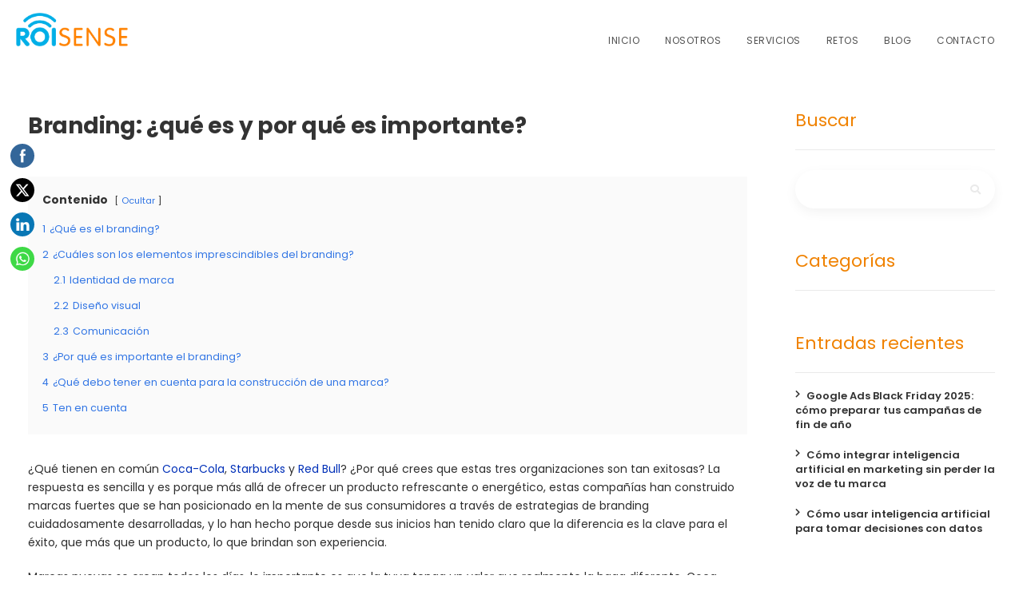

--- FILE ---
content_type: text/html; charset=UTF-8
request_url: https://www.roisense.com/branding-que-es-y-por-que-es-importante/
body_size: 24590
content:
<!DOCTYPE html>
<html lang="es-ES" prefix="og: https://ogp.me/ns#">
    <head>
        <meta charset="UTF-8">
        <meta name="viewport" content="width=device-width, initial-scale=1">
        <link rel="profile" href="https://gmpg.org/xfn/11">

        
<!-- Optimización para motores de búsqueda de Rank Math -  https://rankmath.com/ -->
<title>Branding: ¿qué es y por qué es importante?</title>
<meta name="description" content="¿Sabes por qué el branding es la esencia de tu negocio? Descúbrelo aquí y crea una marca memorable."/>
<meta name="robots" content="index, follow, max-snippet:-1, max-video-preview:-1, max-image-preview:large"/>
<link rel="canonical" href="https://www.roisense.com/branding-que-es-y-por-que-es-importante/" />
<meta property="og:locale" content="es_ES" />
<meta property="og:type" content="article" />
<meta property="og:title" content="Branding: ¿qué es y por qué es importante?" />
<meta property="og:description" content="¿Sabes por qué el branding es la esencia de tu negocio? Descúbrelo aquí y crea una marca memorable." />
<meta property="og:url" content="https://www.roisense.com/branding-que-es-y-por-que-es-importante/" />
<meta property="og:site_name" content="Roisense" />
<meta property="article:section" content="Estrategias de marketing digital" />
<meta property="og:updated_time" content="2024-04-08T20:43:53+00:00" />
<meta property="og:image" content="https://www.roisense.com/wp-content/uploads/2024/03/Branding.jpg" />
<meta property="og:image:secure_url" content="https://www.roisense.com/wp-content/uploads/2024/03/Branding.jpg" />
<meta property="og:image:width" content="800" />
<meta property="og:image:height" content="430" />
<meta property="og:image:alt" content="Branding" />
<meta property="og:image:type" content="image/jpeg" />
<meta property="article:published_time" content="2024-03-19T03:07:54+00:00" />
<meta property="article:modified_time" content="2024-04-08T20:43:53+00:00" />
<meta name="twitter:card" content="summary_large_image" />
<meta name="twitter:title" content="Branding: ¿qué es y por qué es importante?" />
<meta name="twitter:description" content="¿Sabes por qué el branding es la esencia de tu negocio? Descúbrelo aquí y crea una marca memorable." />
<meta name="twitter:image" content="https://www.roisense.com/wp-content/uploads/2024/03/Branding.jpg" />
<meta name="twitter:label1" content="Escrito por" />
<meta name="twitter:data1" content="María Andrea Calero" />
<meta name="twitter:label2" content="Tiempo de lectura" />
<meta name="twitter:data2" content="4 minutos" />
<script type="application/ld+json" class="rank-math-schema">{"@context":"https://schema.org","@graph":[{"@type":["Person","Organization"],"@id":"https://www.roisense.com/#person","name":"Roisense"},{"@type":"WebSite","@id":"https://www.roisense.com/#website","url":"https://www.roisense.com","name":"Roisense","publisher":{"@id":"https://www.roisense.com/#person"},"inLanguage":"es"},{"@type":"ImageObject","@id":"https://www.roisense.com/wp-content/uploads/2024/03/Branding.jpg","url":"https://www.roisense.com/wp-content/uploads/2024/03/Branding.jpg","width":"800","height":"430","inLanguage":"es"},{"@type":"WebPage","@id":"https://www.roisense.com/branding-que-es-y-por-que-es-importante/#webpage","url":"https://www.roisense.com/branding-que-es-y-por-que-es-importante/","name":"Branding: \u00bfqu\u00e9 es y por qu\u00e9 es importante?","datePublished":"2024-03-19T03:07:54+00:00","dateModified":"2024-04-08T20:43:53+00:00","isPartOf":{"@id":"https://www.roisense.com/#website"},"primaryImageOfPage":{"@id":"https://www.roisense.com/wp-content/uploads/2024/03/Branding.jpg"},"inLanguage":"es"},{"@type":"Person","@id":"https://www.roisense.com/author/maria-caleroroisense-com/","name":"Mar\u00eda Andrea Calero","url":"https://www.roisense.com/author/maria-caleroroisense-com/","image":{"@type":"ImageObject","@id":"https://secure.gravatar.com/avatar/698497697caf9b148c04ccc9d880444d?s=96&amp;d=mm&amp;r=g","url":"https://secure.gravatar.com/avatar/698497697caf9b148c04ccc9d880444d?s=96&amp;d=mm&amp;r=g","caption":"Mar\u00eda Andrea Calero","inLanguage":"es"}},{"@type":"BlogPosting","headline":"Branding: \u00bfqu\u00e9 es y por qu\u00e9 es importante?","keywords":"Branding","datePublished":"2024-03-19T03:07:54+00:00","dateModified":"2024-04-08T20:43:53+00:00","articleSection":"Estrategias de marketing digital","author":{"@id":"https://www.roisense.com/author/maria-caleroroisense-com/","name":"Mar\u00eda Andrea Calero"},"publisher":{"@id":"https://www.roisense.com/#person"},"description":"\u00bfSabes por qu\u00e9 el branding es la esencia de tu negocio? Desc\u00fabrelo aqu\u00ed y crea una marca memorable.","name":"Branding: \u00bfqu\u00e9 es y por qu\u00e9 es importante?","@id":"https://www.roisense.com/branding-que-es-y-por-que-es-importante/#richSnippet","isPartOf":{"@id":"https://www.roisense.com/branding-que-es-y-por-que-es-importante/#webpage"},"image":{"@id":"https://www.roisense.com/wp-content/uploads/2024/03/Branding.jpg"},"inLanguage":"es","mainEntityOfPage":{"@id":"https://www.roisense.com/branding-que-es-y-por-que-es-importante/#webpage"}}]}</script>
<!-- /Plugin Rank Math WordPress SEO -->

<link rel='dns-prefetch' href='//www.googletagmanager.com' />
<link rel='dns-prefetch' href='//fonts.googleapis.com' />
<link rel='preconnect' href='https://fonts.gstatic.com' crossorigin />
<link rel="alternate" type="application/rss+xml" title="Roisense &raquo; Feed" href="https://www.roisense.com/feed/" />
<link rel="alternate" type="application/rss+xml" title="Roisense &raquo; Feed de los comentarios" href="https://www.roisense.com/comments/feed/" />
<link rel="alternate" type="application/rss+xml" title="Roisense &raquo; Comentario Branding: ¿qué es y por qué es importante? del feed" href="https://www.roisense.com/branding-que-es-y-por-que-es-importante/feed/" />
<script>
window._wpemojiSettings = {"baseUrl":"https:\/\/s.w.org\/images\/core\/emoji\/14.0.0\/72x72\/","ext":".png","svgUrl":"https:\/\/s.w.org\/images\/core\/emoji\/14.0.0\/svg\/","svgExt":".svg","source":{"concatemoji":"https:\/\/www.roisense.com\/wp-includes\/js\/wp-emoji-release.min.js?ver=6.4.7"}};
/*! This file is auto-generated */
!function(i,n){var o,s,e;function c(e){try{var t={supportTests:e,timestamp:(new Date).valueOf()};sessionStorage.setItem(o,JSON.stringify(t))}catch(e){}}function p(e,t,n){e.clearRect(0,0,e.canvas.width,e.canvas.height),e.fillText(t,0,0);var t=new Uint32Array(e.getImageData(0,0,e.canvas.width,e.canvas.height).data),r=(e.clearRect(0,0,e.canvas.width,e.canvas.height),e.fillText(n,0,0),new Uint32Array(e.getImageData(0,0,e.canvas.width,e.canvas.height).data));return t.every(function(e,t){return e===r[t]})}function u(e,t,n){switch(t){case"flag":return n(e,"\ud83c\udff3\ufe0f\u200d\u26a7\ufe0f","\ud83c\udff3\ufe0f\u200b\u26a7\ufe0f")?!1:!n(e,"\ud83c\uddfa\ud83c\uddf3","\ud83c\uddfa\u200b\ud83c\uddf3")&&!n(e,"\ud83c\udff4\udb40\udc67\udb40\udc62\udb40\udc65\udb40\udc6e\udb40\udc67\udb40\udc7f","\ud83c\udff4\u200b\udb40\udc67\u200b\udb40\udc62\u200b\udb40\udc65\u200b\udb40\udc6e\u200b\udb40\udc67\u200b\udb40\udc7f");case"emoji":return!n(e,"\ud83e\udef1\ud83c\udffb\u200d\ud83e\udef2\ud83c\udfff","\ud83e\udef1\ud83c\udffb\u200b\ud83e\udef2\ud83c\udfff")}return!1}function f(e,t,n){var r="undefined"!=typeof WorkerGlobalScope&&self instanceof WorkerGlobalScope?new OffscreenCanvas(300,150):i.createElement("canvas"),a=r.getContext("2d",{willReadFrequently:!0}),o=(a.textBaseline="top",a.font="600 32px Arial",{});return e.forEach(function(e){o[e]=t(a,e,n)}),o}function t(e){var t=i.createElement("script");t.src=e,t.defer=!0,i.head.appendChild(t)}"undefined"!=typeof Promise&&(o="wpEmojiSettingsSupports",s=["flag","emoji"],n.supports={everything:!0,everythingExceptFlag:!0},e=new Promise(function(e){i.addEventListener("DOMContentLoaded",e,{once:!0})}),new Promise(function(t){var n=function(){try{var e=JSON.parse(sessionStorage.getItem(o));if("object"==typeof e&&"number"==typeof e.timestamp&&(new Date).valueOf()<e.timestamp+604800&&"object"==typeof e.supportTests)return e.supportTests}catch(e){}return null}();if(!n){if("undefined"!=typeof Worker&&"undefined"!=typeof OffscreenCanvas&&"undefined"!=typeof URL&&URL.createObjectURL&&"undefined"!=typeof Blob)try{var e="postMessage("+f.toString()+"("+[JSON.stringify(s),u.toString(),p.toString()].join(",")+"));",r=new Blob([e],{type:"text/javascript"}),a=new Worker(URL.createObjectURL(r),{name:"wpTestEmojiSupports"});return void(a.onmessage=function(e){c(n=e.data),a.terminate(),t(n)})}catch(e){}c(n=f(s,u,p))}t(n)}).then(function(e){for(var t in e)n.supports[t]=e[t],n.supports.everything=n.supports.everything&&n.supports[t],"flag"!==t&&(n.supports.everythingExceptFlag=n.supports.everythingExceptFlag&&n.supports[t]);n.supports.everythingExceptFlag=n.supports.everythingExceptFlag&&!n.supports.flag,n.DOMReady=!1,n.readyCallback=function(){n.DOMReady=!0}}).then(function(){return e}).then(function(){var e;n.supports.everything||(n.readyCallback(),(e=n.source||{}).concatemoji?t(e.concatemoji):e.wpemoji&&e.twemoji&&(t(e.twemoji),t(e.wpemoji)))}))}((window,document),window._wpemojiSettings);
</script>
<style id='wp-emoji-styles-inline-css'>

	img.wp-smiley, img.emoji {
		display: inline !important;
		border: none !important;
		box-shadow: none !important;
		height: 1em !important;
		width: 1em !important;
		margin: 0 0.07em !important;
		vertical-align: -0.1em !important;
		background: none !important;
		padding: 0 !important;
	}
</style>
<link rel='stylesheet' id='wp-block-library-css' href='https://www.roisense.com/wp-includes/css/dist/block-library/style.min.css?ver=6.4.7' media='all' />
<style id='classic-theme-styles-inline-css'>
/*! This file is auto-generated */
.wp-block-button__link{color:#fff;background-color:#32373c;border-radius:9999px;box-shadow:none;text-decoration:none;padding:calc(.667em + 2px) calc(1.333em + 2px);font-size:1.125em}.wp-block-file__button{background:#32373c;color:#fff;text-decoration:none}
</style>
<style id='global-styles-inline-css'>
body{--wp--preset--color--black: #000000;--wp--preset--color--cyan-bluish-gray: #abb8c3;--wp--preset--color--white: #ffffff;--wp--preset--color--pale-pink: #f78da7;--wp--preset--color--vivid-red: #cf2e2e;--wp--preset--color--luminous-vivid-orange: #ff6900;--wp--preset--color--luminous-vivid-amber: #fcb900;--wp--preset--color--light-green-cyan: #7bdcb5;--wp--preset--color--vivid-green-cyan: #00d084;--wp--preset--color--pale-cyan-blue: #8ed1fc;--wp--preset--color--vivid-cyan-blue: #0693e3;--wp--preset--color--vivid-purple: #9b51e0;--wp--preset--gradient--vivid-cyan-blue-to-vivid-purple: linear-gradient(135deg,rgba(6,147,227,1) 0%,rgb(155,81,224) 100%);--wp--preset--gradient--light-green-cyan-to-vivid-green-cyan: linear-gradient(135deg,rgb(122,220,180) 0%,rgb(0,208,130) 100%);--wp--preset--gradient--luminous-vivid-amber-to-luminous-vivid-orange: linear-gradient(135deg,rgba(252,185,0,1) 0%,rgba(255,105,0,1) 100%);--wp--preset--gradient--luminous-vivid-orange-to-vivid-red: linear-gradient(135deg,rgba(255,105,0,1) 0%,rgb(207,46,46) 100%);--wp--preset--gradient--very-light-gray-to-cyan-bluish-gray: linear-gradient(135deg,rgb(238,238,238) 0%,rgb(169,184,195) 100%);--wp--preset--gradient--cool-to-warm-spectrum: linear-gradient(135deg,rgb(74,234,220) 0%,rgb(151,120,209) 20%,rgb(207,42,186) 40%,rgb(238,44,130) 60%,rgb(251,105,98) 80%,rgb(254,248,76) 100%);--wp--preset--gradient--blush-light-purple: linear-gradient(135deg,rgb(255,206,236) 0%,rgb(152,150,240) 100%);--wp--preset--gradient--blush-bordeaux: linear-gradient(135deg,rgb(254,205,165) 0%,rgb(254,45,45) 50%,rgb(107,0,62) 100%);--wp--preset--gradient--luminous-dusk: linear-gradient(135deg,rgb(255,203,112) 0%,rgb(199,81,192) 50%,rgb(65,88,208) 100%);--wp--preset--gradient--pale-ocean: linear-gradient(135deg,rgb(255,245,203) 0%,rgb(182,227,212) 50%,rgb(51,167,181) 100%);--wp--preset--gradient--electric-grass: linear-gradient(135deg,rgb(202,248,128) 0%,rgb(113,206,126) 100%);--wp--preset--gradient--midnight: linear-gradient(135deg,rgb(2,3,129) 0%,rgb(40,116,252) 100%);--wp--preset--font-size--small: 13px;--wp--preset--font-size--medium: 20px;--wp--preset--font-size--large: 36px;--wp--preset--font-size--x-large: 42px;--wp--preset--spacing--20: 0.44rem;--wp--preset--spacing--30: 0.67rem;--wp--preset--spacing--40: 1rem;--wp--preset--spacing--50: 1.5rem;--wp--preset--spacing--60: 2.25rem;--wp--preset--spacing--70: 3.38rem;--wp--preset--spacing--80: 5.06rem;--wp--preset--shadow--natural: 6px 6px 9px rgba(0, 0, 0, 0.2);--wp--preset--shadow--deep: 12px 12px 50px rgba(0, 0, 0, 0.4);--wp--preset--shadow--sharp: 6px 6px 0px rgba(0, 0, 0, 0.2);--wp--preset--shadow--outlined: 6px 6px 0px -3px rgba(255, 255, 255, 1), 6px 6px rgba(0, 0, 0, 1);--wp--preset--shadow--crisp: 6px 6px 0px rgba(0, 0, 0, 1);}:where(.is-layout-flex){gap: 0.5em;}:where(.is-layout-grid){gap: 0.5em;}body .is-layout-flow > .alignleft{float: left;margin-inline-start: 0;margin-inline-end: 2em;}body .is-layout-flow > .alignright{float: right;margin-inline-start: 2em;margin-inline-end: 0;}body .is-layout-flow > .aligncenter{margin-left: auto !important;margin-right: auto !important;}body .is-layout-constrained > .alignleft{float: left;margin-inline-start: 0;margin-inline-end: 2em;}body .is-layout-constrained > .alignright{float: right;margin-inline-start: 2em;margin-inline-end: 0;}body .is-layout-constrained > .aligncenter{margin-left: auto !important;margin-right: auto !important;}body .is-layout-constrained > :where(:not(.alignleft):not(.alignright):not(.alignfull)){max-width: var(--wp--style--global--content-size);margin-left: auto !important;margin-right: auto !important;}body .is-layout-constrained > .alignwide{max-width: var(--wp--style--global--wide-size);}body .is-layout-flex{display: flex;}body .is-layout-flex{flex-wrap: wrap;align-items: center;}body .is-layout-flex > *{margin: 0;}body .is-layout-grid{display: grid;}body .is-layout-grid > *{margin: 0;}:where(.wp-block-columns.is-layout-flex){gap: 2em;}:where(.wp-block-columns.is-layout-grid){gap: 2em;}:where(.wp-block-post-template.is-layout-flex){gap: 1.25em;}:where(.wp-block-post-template.is-layout-grid){gap: 1.25em;}.has-black-color{color: var(--wp--preset--color--black) !important;}.has-cyan-bluish-gray-color{color: var(--wp--preset--color--cyan-bluish-gray) !important;}.has-white-color{color: var(--wp--preset--color--white) !important;}.has-pale-pink-color{color: var(--wp--preset--color--pale-pink) !important;}.has-vivid-red-color{color: var(--wp--preset--color--vivid-red) !important;}.has-luminous-vivid-orange-color{color: var(--wp--preset--color--luminous-vivid-orange) !important;}.has-luminous-vivid-amber-color{color: var(--wp--preset--color--luminous-vivid-amber) !important;}.has-light-green-cyan-color{color: var(--wp--preset--color--light-green-cyan) !important;}.has-vivid-green-cyan-color{color: var(--wp--preset--color--vivid-green-cyan) !important;}.has-pale-cyan-blue-color{color: var(--wp--preset--color--pale-cyan-blue) !important;}.has-vivid-cyan-blue-color{color: var(--wp--preset--color--vivid-cyan-blue) !important;}.has-vivid-purple-color{color: var(--wp--preset--color--vivid-purple) !important;}.has-black-background-color{background-color: var(--wp--preset--color--black) !important;}.has-cyan-bluish-gray-background-color{background-color: var(--wp--preset--color--cyan-bluish-gray) !important;}.has-white-background-color{background-color: var(--wp--preset--color--white) !important;}.has-pale-pink-background-color{background-color: var(--wp--preset--color--pale-pink) !important;}.has-vivid-red-background-color{background-color: var(--wp--preset--color--vivid-red) !important;}.has-luminous-vivid-orange-background-color{background-color: var(--wp--preset--color--luminous-vivid-orange) !important;}.has-luminous-vivid-amber-background-color{background-color: var(--wp--preset--color--luminous-vivid-amber) !important;}.has-light-green-cyan-background-color{background-color: var(--wp--preset--color--light-green-cyan) !important;}.has-vivid-green-cyan-background-color{background-color: var(--wp--preset--color--vivid-green-cyan) !important;}.has-pale-cyan-blue-background-color{background-color: var(--wp--preset--color--pale-cyan-blue) !important;}.has-vivid-cyan-blue-background-color{background-color: var(--wp--preset--color--vivid-cyan-blue) !important;}.has-vivid-purple-background-color{background-color: var(--wp--preset--color--vivid-purple) !important;}.has-black-border-color{border-color: var(--wp--preset--color--black) !important;}.has-cyan-bluish-gray-border-color{border-color: var(--wp--preset--color--cyan-bluish-gray) !important;}.has-white-border-color{border-color: var(--wp--preset--color--white) !important;}.has-pale-pink-border-color{border-color: var(--wp--preset--color--pale-pink) !important;}.has-vivid-red-border-color{border-color: var(--wp--preset--color--vivid-red) !important;}.has-luminous-vivid-orange-border-color{border-color: var(--wp--preset--color--luminous-vivid-orange) !important;}.has-luminous-vivid-amber-border-color{border-color: var(--wp--preset--color--luminous-vivid-amber) !important;}.has-light-green-cyan-border-color{border-color: var(--wp--preset--color--light-green-cyan) !important;}.has-vivid-green-cyan-border-color{border-color: var(--wp--preset--color--vivid-green-cyan) !important;}.has-pale-cyan-blue-border-color{border-color: var(--wp--preset--color--pale-cyan-blue) !important;}.has-vivid-cyan-blue-border-color{border-color: var(--wp--preset--color--vivid-cyan-blue) !important;}.has-vivid-purple-border-color{border-color: var(--wp--preset--color--vivid-purple) !important;}.has-vivid-cyan-blue-to-vivid-purple-gradient-background{background: var(--wp--preset--gradient--vivid-cyan-blue-to-vivid-purple) !important;}.has-light-green-cyan-to-vivid-green-cyan-gradient-background{background: var(--wp--preset--gradient--light-green-cyan-to-vivid-green-cyan) !important;}.has-luminous-vivid-amber-to-luminous-vivid-orange-gradient-background{background: var(--wp--preset--gradient--luminous-vivid-amber-to-luminous-vivid-orange) !important;}.has-luminous-vivid-orange-to-vivid-red-gradient-background{background: var(--wp--preset--gradient--luminous-vivid-orange-to-vivid-red) !important;}.has-very-light-gray-to-cyan-bluish-gray-gradient-background{background: var(--wp--preset--gradient--very-light-gray-to-cyan-bluish-gray) !important;}.has-cool-to-warm-spectrum-gradient-background{background: var(--wp--preset--gradient--cool-to-warm-spectrum) !important;}.has-blush-light-purple-gradient-background{background: var(--wp--preset--gradient--blush-light-purple) !important;}.has-blush-bordeaux-gradient-background{background: var(--wp--preset--gradient--blush-bordeaux) !important;}.has-luminous-dusk-gradient-background{background: var(--wp--preset--gradient--luminous-dusk) !important;}.has-pale-ocean-gradient-background{background: var(--wp--preset--gradient--pale-ocean) !important;}.has-electric-grass-gradient-background{background: var(--wp--preset--gradient--electric-grass) !important;}.has-midnight-gradient-background{background: var(--wp--preset--gradient--midnight) !important;}.has-small-font-size{font-size: var(--wp--preset--font-size--small) !important;}.has-medium-font-size{font-size: var(--wp--preset--font-size--medium) !important;}.has-large-font-size{font-size: var(--wp--preset--font-size--large) !important;}.has-x-large-font-size{font-size: var(--wp--preset--font-size--x-large) !important;}
.wp-block-navigation a:where(:not(.wp-element-button)){color: inherit;}
:where(.wp-block-post-template.is-layout-flex){gap: 1.25em;}:where(.wp-block-post-template.is-layout-grid){gap: 1.25em;}
:where(.wp-block-columns.is-layout-flex){gap: 2em;}:where(.wp-block-columns.is-layout-grid){gap: 2em;}
.wp-block-pullquote{font-size: 1.5em;line-height: 1.6;}
</style>
<link rel='stylesheet' id='contact-form-7-css' href='https://www.roisense.com/wp-content/plugins/contact-form-7/includes/css/styles.css?ver=5.9.6' media='all' />
<link rel='stylesheet' id='kd_addon_style-css' href='https://www.roisense.com/wp-content/plugins/keydesign-addon/assets/css/kd_vc_front.css?ver=6.4.7' media='all' />
<link rel='stylesheet' id='kd_carousel_style-css' href='https://www.roisense.com/wp-content/plugins/keydesign-addon/assets/css/owl.carousel.min.css?ver=6.4.7' media='all' />
<link rel='stylesheet' id='redux-extendify-styles-css' href='https://www.roisense.com/wp-content/plugins/redux-framework/redux-core/assets/css/extendify-utilities.css?ver=4.4.11' media='all' />
<link rel='stylesheet' id='SFSImainCss-css' href='https://www.roisense.com/wp-content/plugins/ultimate-social-media-icons/css/sfsi-style.css?ver=2.9.6' media='all' />
<link rel='stylesheet' id='wpcf7-redirect-script-frontend-css' href='https://www.roisense.com/wp-content/plugins/wpcf7-redirect/build/assets/frontend-script.css?ver=2c532d7e2be36f6af233' media='all' />
<link rel='stylesheet' id='bootstrap-css' href='https://www.roisense.com/wp-content/themes/incubator/core/assets/css/bootstrap.min.css?ver=4.1' media='all' />
<link rel='stylesheet' id='incubator-style-css' href='https://www.roisense.com/wp-content/themes/incubator/style.css?ver=4.1' media='all' />
<style id='incubator-style-inline-css'>
.wpb-js-composer .vc_tta-container .vc_tta-color-white.vc_tta-style-modern .vc_tta-tab.vc_active>a,#posts-content .blog-content ul li:before,#posts-content .page-content ul li:before,.tt_button:hover .iconita,.tt_button.second-style .iconita,#single-page #comments input[type="submit"]:hover,.cb-heading,.tt_button.tt_secondary_button,.tt_button.tt_secondary_button .iconita,.es-accordion .es-time,.lower-footer .pull-left a:hover,.vc_tta-container .vc_tta-color-white.vc_tta-style-modern .vc_tta-tab.vc_active>a,.CountdownContent,.wpcf7-select,.woocommerce .star-rating span,.navbar-default.navbar-shrink .nav li.active a,#customizer .options a:hover i,.woocommerce .price_slider_wrapper .price_slider_amount .button,#customizer .options a:hover,#single-page input[type="submit"]:hover,#posts-content .post input[type="submit"]:hover,.active .pricing-option .fa,.modal-content-inner .wpcf7-not-valid-tip,#posts-content #comments input[type="submit"]:hover,.woocommerce div.product .woocommerce-tabs ul.tabs li a:hover,.woocommerce div.product .woocommerce-tabs ul.tabs li.active a,#comments .reply a:hover,.navigation.pagination a:hover,.meta-content .tags a:hover,#posts-content .entry-meta a:hover,#posts-content .post .blog-single-title:hover,.woocommerce span.onsale,.product_meta a:hover,.tags a:hover,.tagcloud a:hover,.port-prev.tt_button,.port-next.tt_button,.footer_widget ul a:hover,.tt_button.second-style,.large-counter .kd_counter_units,.lower-footer .pull-right a:hover,.app-gallery .ag-section-desc h4,.active .pricing .pricing-time,.key-reviews:hover .rw-author-details h4,.woocommerce-review-link:hover,.rw_rating .rw-title,.socials-widget a:hover .fab,.section .wpcf7-mail-sent-ok,.footer_widget .menu li a:hover,.upper-footer .modal-menu-item,.video-socials a:hover .fab,.kd_pie_chart .pc-link a:hover,.navbar-default.navbar-shrink .modal-menu-item:hover,.navbar-default.navbar-shrink .nav li a:hover,.navbar-default.navbar-shrink .nav li a:focus,.vc_grid-item-mini .vc_gitem_row .vc_gitem-col h4:hover,.navbar-default.navbar-shrink .nav li a:hover,.navbar-default.navbar-shrink .nav li a:focus,.fa,.fab,.fad,.fal,.far,.fas,.key-icon-box i,.wpcf7 .wpcf7-submit:hover,.contact .wpcf7-response-output,.video-bg .secondary-button:hover,#headerbg li a.active,#headerbg li a.active:hover,.footer-nav a:hover ,.wpb_wrapper .menu a:hover ,.text-danger,.blog_widget ul li a:before,.active .pricing .fa,.searchform #searchsubmit:hover,code,.video-container:hover .play-video .fa-play,#single-page .single-page-content ul li:before,.blog_widget ul li a:hover,.subscribe-form header .wpcf7-submit,#posts-content .page-content ul li:before,.active .pricing .col-lg-3,.chart-content .nc-icon-outline,.chart,.section .wpcf7-not-valid-tip,.features-tabs .tab a.active,.secondary-button-inverse,.primary-button.button-inverse:hover,.primary-button,a,.footer_widget a:hover,.pss-link a:hover,.woocommerce-cart #single-page .cart_totals table td,.kd_number_string,.featured_content_parent .active-elem h4,.contact-map-container .toggle-map:hover .fas,.contact-map-container .toggle-map:hover,.tt_button:hover,.nc-icon-outline,.woocommerce ul.products li.product h3:hover,.wpb_text_column ol>li:before,.wpb_text_column ul>li:before,.key-icon-box .ib-link a:hover,.rw_message .rw-link a:hover,.kd-photobox .phb-btncontainer a:hover,.navigation.pagination .page-numbers.next,.navigation.pagination .page-numbers.prev {color: #0030B8;}.parallax.with-overlay:after,.tt_button.tt_secondary_button:hover,.vc_tta-container .vc_tta.vc_tta-style-classic.vc_tta-tabs-position-top .vc_tta-tabs-container .vc_tta-tabs-list li.vc_active a,.vc_tta-container .vc_tta-color-white.vc_tta-style-modern.vc_tta-tabs .vc_tta-panels,.wpb-js-composer .vc_tta-container .vc_tta-tabs .vc_tta-panels,.wpb-js-composer .vc_tta-container .vc_tta-tabs.vc_tta-color-white.vc_tta-style-modern.vc_tta-tabs .vc_tta-panels,#popup-modal .modal-content h2,.tt_button.second-style:hover,.pricing-table.active .tt_button,.page-404,.woocommerce ul.products li.product .added_to_cart,.woocommerce #respond input#submit,.woocommerce a.button,.woocommerce button.button,.woocommerce input.button,.woocommerce nav.woocommerce-pagination ul li a:hover,.upper-footer .modal-menu-item:hover,.contact-map-container .toggle-map,.portfolio-item .portfolio-content,.keydesign-cart .badge,.wpcf7 .wpcf7-submit,.tt_button,#commentform #submit,.woocommerce a.remove:hover,.contact .wpcf7-submit,.team-content-hover,.pricing .secondary-button.secondary-button-inverse:hover,.with-overlay .parallax-overlay,.secondary-button.secondary-button-inverse:hover,.secondary-button,.primary-button.button-inverse,#posts-content .post input[type="submit"],.btn-xl,.with-overlay,.features-tabs .tab.active,.woocommerce .price_slider_wrapper .ui-slider-horizontal .ui-slider-range,.play-video,.video-container:hover .play-video:hover,.pricing-table.active .pricing-title,.separator,.woocommerce ul.products li.product .button:hover,.kd-photobox:hover .phb-content,#header,.post-password-form input[type="submit"] {background-color: #0030B8;}.page404-overlay,.navbar-shrink .modal-menu-item:hover,.slider-scroll-down a {background-color: #0030B8;}#single-page #comments input[type="submit"]:hover,#posts-content #comments input[type="submit"]:hover,.port-prev.tt_button,.port-next.tt_button,.upper-footer .modal-menu-item,.navbar-default.navbar-shrink .modal-menu-item:hover,.wpcf7 .wpcf7-submit:hover,.tt_button:hover,.woocommerce ul.products li.product .button:hover,.woocommerce .price_slider_wrapper .ui-slider .ui-slider-handle,.video-container:hover .play-video,.woocommerce nav.woocommerce-pagination ul li a:hover,.pricing.active,.primary-button.button-inverse:hover,.primary-button.button-inverse,.navigation.pagination .page-numbers.next,.navigation.pagination .page-numbers.prev {border: 2px solid #0030B8;}.features-tabs .tab a.active .triangle{border-right: 10px solid #0030B8;}.tabs-image-right.features-tabs .tab a.active .triangle{border-left: 10px solid #0030B8;}.blockquote-reverse,blockquote,.tags a:hover,.tagcloud a:hover,.contact-map-container .toggle-map:hover,.contact .wpcf7-response-output,.video-bg .secondary-button,.image-bg .secondary-button,.contact .wpcf7-form-control-wrap textarea.wpcf7-form-control:focus,.contact .wpcf7-form-control-wrap input.wpcf7-form-control:focus,.team-member-down:hover .triangle,.team-member:hover .triangle,.secondary-button-inverse{border-color: #0030B8;}.wpb-js-composer .vc_tta-container .vc_tta-tabs.vc_tta-color-white.vc_tta-style-modern.vc_tta-tabs.vc_tta-tabs-position-left .vc_tta-tab:before,.vc_tta-container.vc_tta-tabs.vc_tta-tabs-position-left .vc_tta-tab:before {border-right: 9px solid #0030B8;}.vc_tta-container .vc_tta.vc_tta-style-classic .vc_tta-tabs-container .vc_tta-tabs-list li:before {border-top: 9px solid #0030B8;}.kd-calltoaction .tt_button.tt_secondary_button,.kd_progress_bar .kd_progb_head .kd-progb-title h4,.kd-photobox .phb-btncontainer a,.key-icon-box .ib-link a,.rw_message .rw-link a,.vc_tta-container .vc_tta.vc_tta-style-classic .vc_tta-tabs-container .vc_tta-tabs-list li a,.es-accordion .es-heading h4 a,.vc_tta-color-white.vc_tta-style-modern .vc_tta-tab>a:hover,.pricing-option .fa,#comments .reply a,#comments .fn,#comments .fn a,.blog_widget ul li a,.blog_widget ul li a:before,.port-next.tt_button:hover,.port-prev.tt_button:hover,.port-next.tt_button:hover .fa,.port-prev.tt_button:hover .fa,.portfolio-block h4,.rw-author-details h4,.testimonials.slider .author,.testimonials.slider .tt-content h6,.navbar-default.navbar-shrink .modal-menu-item,.vc_grid-item-mini .vc_gitem_row .vc_gitem-col h4,.navbar-default.navbar-shrink .nav li a,#main-menu .navbar-nav .dropdown-menu li a,#main-menu .navbar-nav .menu-item-has-children:hover .dropdown-menu .dropdown:before,.team-content h5,.key-icon-box .service-heading,#wp-calendar caption,.search .page a:hover,.search .product a:hover,.search .portfolio a:hover,.kd_pie_chart .kd_pc_title,.kd_pie_chart .pc-link a,.navigation.pagination a,.testimonials .tt-content h4,.kd-photobox .phb-content h4,.kd-process-steps .pss-text-area h4,.widget-title,.kd-photobox.no-effect:hover .phb-content h4,.kd-promobox .prb-content h4,.kd_counter_units,.large-counter .kd_counter_text,.bp-content h4,.pricing-table.light-scheme .pricing-title,.kd-process-steps .pss-step-number span,.reply-title,.product_meta,.testimonial-cards .tcards-title,.group_table .label,.testimonial-cards .tcards_header .tcards-name,.woocommerce-result-count,.pss-link a,.woocommerce table.shop_attributes th,.woocommerce .price_slider_wrapper .price_slider_amount,.subscribe input[type="submit"],.testimonials .tt-content .content,.navigation.pagination .page-numbers.next:hover,.navigation.pagination .page-numbers.prev:hover {color: #333;}.blog-header .header-overlay,.home.blog .navbar.navbar-default,.single-portfolio .navbar.navbar-default,.single-post .navbar.navbar-default,.woocommerce-page .navbar.navbar-default,.page-template-default .navbar.navbar-default,.page-template-portfolio-php .navbar.navbar-default,.attachment .navbar.navbar-default,.pricing-table .tt_button,.pricing-title {background-color: #333;}.port-next.tt_button:hover,.port-prev.tt_button:hover,.navigation.pagination .page-numbers.next:hover,.navigation.pagination .page-numbers.prev:hover {border-color: #333;}.navbar-default.navbar-shrink .modal-menu-item {border-color: #333;}.socials-widget a .fa,.key-icon-box a p {color: #333;}.wpcf7 .wpcf7-text::-webkit-input-placeholder {color: #333;}.wpcf7 .wpcf7-text::-moz-placeholder {color: #333;}.wpcf7 .wpcf7-text:-ms-input-placeholder {color: #333;}.upper-footer {background-color: #FAFAFA;}.lower-footer {background-color: #FFFFFF;}.lower-footer,.upper-footer,.footer_widget a {color: #535353;}.upper-footer .widget-title,.upper-footer .modal-menu-item {color: #666666;}.navbar.navbar-default.navbar-shrink .keydesign-cart .keydesign-cart-dropdown,.navbar.navbar-default.navbar-shrink .dropdown-menu,.navbar.navbar-default.navbar-shrink {background-color: #FFFFFF !important;}.navbar.navbar-default.navbar-shrink.fixed-menu a,#main-menu .navbar-nav .menu-item-has-children .mobile-dropdown,.keydesign-cart .keydesign-cart-dropdown,.keydesign-cart .nc-icon-outline-cart,.navbar.navbar-default a,.keydesign-cart .dropdown-toggle .fa-shopping-cart,.header-search-bar .fa.toggle-search {color: #535353 !important;}.navbar-default .navbar-toggle .icon-bar {background-color: #535353 !important;}.navbar.navbar-default a:hover,.header-search-bar .fa.toggle-search:hover {color: #535353 !important;}.navbar.navbar-default.navbar-shrink .keydesign-cart .keydesign-cart-dropdown,.navbar.navbar-default.navbar-shrink .keydesign-cart .nc-icon-outline-cart,.navbar.navbar-default.navbar-shrink a,.navbar.navbar-default.navbar-shrink .keydesign-cart .dropdown-toggle .fa-shopping-cart,.navbar.navbar-default.navbar-shrink .header-search-bar .fa.toggle-search {color: #535353 !important;}.navbar-default.navbar-shrink .nav li.active a,.navbar.navbar-default.navbar-shrink a:hover,.navbar.navbar-default.navbar-shrink .header-search-bar .fa.toggle-search:hover {color: #535353 !important;}.navbar.navbar-default .keydesign-cart .buttons .btn,.navbar.navbar-default .modal-menu-item {border: 2px solid #535353 !important;}.navbar.navbar-default.navbar-shrink .keydesign-cart .buttons .btn,.navbar.navbar-default.navbar-shrink .modal-menu-item {border: 2px solid #535353 !important;}.navbar.navbar-default .keydesign-cart .buttons .btn:hover,.navbar.navbar-default .modal-menu-item:hover {border: 2px solid #535353 !important;}.navbar.navbar-default.navbar-shrink .keydesign-cart .buttons .btn:hover,.navbar.navbar-default.navbar-shrink .modal-menu-item:hover {border: 2px solid #535353 !important;}.single-portfolio #single-page,.portfolio-navigation-links {background-color: #FAFAFA;}body,.box {color: #2e2e2e;font-weight: 400;font-family: "Poppins";font-size: 16px;line-height: 30px;}.container h1,.container h2,.container h3,.pricing .col-lg-3,.chart,.pb_counter_number,.pc_percent_container {color: #333;font-weight: 700;font-family: "Poppins";font-size: 40px;line-height: 48px;}.navbar-default .nav li a,.modal-menu-item {font-weight: 400;font-family: "Poppins";}@media (max-width: 960px) {.navbar-default,.blog .navbar.navbar-default,.navbar-default.navbar-shrink,.home.page-template-default .navbar.navbar-default.navbar-shrink,.navbar.navbar-default .dropdown-menu {background-color: #333;}}
</style>
<link rel='stylesheet' id='font-awesome-css' href='https://www.roisense.com/wp-content/themes/incubator/core/assets/css/font-awesome.min.css?ver=4.1' media='all' />
<link rel='stylesheet' id='photoswipe-css' href='https://www.roisense.com/wp-content/plugins/keydesign-addon/assets/css/photoswipe.css?ver=6.4.7' media='all' />
<link rel='stylesheet' id='photoswipe-skin-css' href='https://www.roisense.com/wp-content/plugins/keydesign-addon/assets/css/photoswipe-default-skin.css?ver=6.4.7' media='all' />
<link rel='stylesheet' id='uacf7-frontend-style-css' href='https://www.roisense.com/wp-content/plugins/ultimate-addons-for-contact-form-7/assets/css/uacf7-frontend.css?ver=6.4.7' media='all' />
<link rel='stylesheet' id='uacf7-form-style-css' href='https://www.roisense.com/wp-content/plugins/ultimate-addons-for-contact-form-7/assets/css/form-style.css?ver=6.4.7' media='all' />
<link rel="preload" as="style" href="https://fonts.googleapis.com/css?family=Poppins:100,200,300,400,500,600,700,800,900,100italic,200italic,300italic,400italic,500italic,600italic,700italic,800italic,900italic&#038;subset=latin&#038;display=swap&#038;ver=1766441680" /><link rel="stylesheet" href="https://fonts.googleapis.com/css?family=Poppins:100,200,300,400,500,600,700,800,900,100italic,200italic,300italic,400italic,500italic,600italic,700italic,800italic,900italic&#038;subset=latin&#038;display=swap&#038;ver=1766441680" media="print" onload="this.media='all'"><noscript><link rel="stylesheet" href="https://fonts.googleapis.com/css?family=Poppins:100,200,300,400,500,600,700,800,900,100italic,200italic,300italic,400italic,500italic,600italic,700italic,800italic,900italic&#038;subset=latin&#038;display=swap&#038;ver=1766441680" /></noscript><script src="https://www.roisense.com/wp-includes/js/jquery/jquery.min.js?ver=3.7.1" id="jquery-core-js"></script>
<script src="https://www.roisense.com/wp-includes/js/jquery/jquery-migrate.min.js?ver=3.4.1" id="jquery-migrate-js"></script>
<script src="https://www.roisense.com/wp-content/plugins/keydesign-addon/assets/js/jquery.easing.min.js?ver=6.4.7" id="kd_easing_script-js"></script>
<script src="https://www.roisense.com/wp-content/plugins/keydesign-addon/assets/js/owl.carousel.min.js?ver=6.4.7" id="kd_carousel_script-js"></script>
<script src="https://www.roisense.com/wp-content/plugins/keydesign-addon/assets/js/jquery.easytabs.min.js?ver=6.4.7" id="kd_easytabs_script-js"></script>
<script src="https://www.roisense.com/wp-content/plugins/keydesign-addon/assets/js/jquery.appear.js?ver=6.4.7" id="kd_jquery_appear-js"></script>
<script src="https://www.roisense.com/wp-content/plugins/keydesign-addon/assets/js/kd_addon_script.js?ver=6.4.7" id="kd_addon_script-js"></script>

<!-- Fragmento de código de la etiqueta de Google (gtag.js) añadida por Site Kit -->
<!-- Fragmento de código de Google Analytics añadido por Site Kit -->
<script src="https://www.googletagmanager.com/gtag/js?id=GT-MBH4976" id="google_gtagjs-js" async></script>
<script id="google_gtagjs-js-after">
window.dataLayer = window.dataLayer || [];function gtag(){dataLayer.push(arguments);}
gtag("set","linker",{"domains":["www.roisense.com"]});
gtag("js", new Date());
gtag("set", "developer_id.dZTNiMT", true);
gtag("config", "GT-MBH4976");
</script>
<script></script><link rel="https://api.w.org/" href="https://www.roisense.com/wp-json/" /><link rel="alternate" type="application/json" href="https://www.roisense.com/wp-json/wp/v2/posts/3637" /><link rel="EditURI" type="application/rsd+xml" title="RSD" href="https://www.roisense.com/xmlrpc.php?rsd" />
<meta name="generator" content="WordPress 6.4.7" />
<link rel='shortlink' href='https://www.roisense.com/?p=3637' />
<link rel="alternate" type="application/json+oembed" href="https://www.roisense.com/wp-json/oembed/1.0/embed?url=https%3A%2F%2Fwww.roisense.com%2Fbranding-que-es-y-por-que-es-importante%2F" />
<link rel="alternate" type="text/xml+oembed" href="https://www.roisense.com/wp-json/oembed/1.0/embed?url=https%3A%2F%2Fwww.roisense.com%2Fbranding-que-es-y-por-que-es-importante%2F&#038;format=xml" />
<meta name="generator" content="Site Kit by Google 1.166.0" /><meta name="generator" content="Redux 4.4.11" /><meta name="follow.[base64]" content="7uHLg4VDu9A0XQ96nRDz"/><link rel="pingback" href="https://www.roisense.com/xmlrpc.php"><meta name="generator" content="Powered by WPBakery Page Builder - drag and drop page builder for WordPress."/>

<!-- Fragmento de código de Google Tag Manager añadido por Site Kit -->
<script>
			( function( w, d, s, l, i ) {
				w[l] = w[l] || [];
				w[l].push( {'gtm.start': new Date().getTime(), event: 'gtm.js'} );
				var f = d.getElementsByTagName( s )[0],
					j = d.createElement( s ), dl = l != 'dataLayer' ? '&l=' + l : '';
				j.async = true;
				j.src = 'https://www.googletagmanager.com/gtm.js?id=' + i + dl;
				f.parentNode.insertBefore( j, f );
			} )( window, document, 'script', 'dataLayer', 'GTM-WVCNKM62' );
			
</script>

<!-- Final del fragmento de código de Google Tag Manager añadido por Site Kit -->
<meta name="generator" content="Powered by Slider Revolution 6.6.15 - responsive, Mobile-Friendly Slider Plugin for WordPress with comfortable drag and drop interface." />
<link rel="icon" href="https://www.roisense.com/wp-content/uploads/2023/11/cropped-favicon-32x32-1-32x32.png" sizes="32x32" />
<link rel="icon" href="https://www.roisense.com/wp-content/uploads/2023/11/cropped-favicon-32x32-1-192x192.png" sizes="192x192" />
<link rel="apple-touch-icon" href="https://www.roisense.com/wp-content/uploads/2023/11/cropped-favicon-32x32-1-180x180.png" />
<meta name="msapplication-TileImage" content="https://www.roisense.com/wp-content/uploads/2023/11/cropped-favicon-32x32-1-270x270.png" />
<script>function setREVStartSize(e){
			//window.requestAnimationFrame(function() {
				window.RSIW = window.RSIW===undefined ? window.innerWidth : window.RSIW;
				window.RSIH = window.RSIH===undefined ? window.innerHeight : window.RSIH;
				try {
					var pw = document.getElementById(e.c).parentNode.offsetWidth,
						newh;
					pw = pw===0 || isNaN(pw) || (e.l=="fullwidth" || e.layout=="fullwidth") ? window.RSIW : pw;
					e.tabw = e.tabw===undefined ? 0 : parseInt(e.tabw);
					e.thumbw = e.thumbw===undefined ? 0 : parseInt(e.thumbw);
					e.tabh = e.tabh===undefined ? 0 : parseInt(e.tabh);
					e.thumbh = e.thumbh===undefined ? 0 : parseInt(e.thumbh);
					e.tabhide = e.tabhide===undefined ? 0 : parseInt(e.tabhide);
					e.thumbhide = e.thumbhide===undefined ? 0 : parseInt(e.thumbhide);
					e.mh = e.mh===undefined || e.mh=="" || e.mh==="auto" ? 0 : parseInt(e.mh,0);
					if(e.layout==="fullscreen" || e.l==="fullscreen")
						newh = Math.max(e.mh,window.RSIH);
					else{
						e.gw = Array.isArray(e.gw) ? e.gw : [e.gw];
						for (var i in e.rl) if (e.gw[i]===undefined || e.gw[i]===0) e.gw[i] = e.gw[i-1];
						e.gh = e.el===undefined || e.el==="" || (Array.isArray(e.el) && e.el.length==0)? e.gh : e.el;
						e.gh = Array.isArray(e.gh) ? e.gh : [e.gh];
						for (var i in e.rl) if (e.gh[i]===undefined || e.gh[i]===0) e.gh[i] = e.gh[i-1];
											
						var nl = new Array(e.rl.length),
							ix = 0,
							sl;
						e.tabw = e.tabhide>=pw ? 0 : e.tabw;
						e.thumbw = e.thumbhide>=pw ? 0 : e.thumbw;
						e.tabh = e.tabhide>=pw ? 0 : e.tabh;
						e.thumbh = e.thumbhide>=pw ? 0 : e.thumbh;
						for (var i in e.rl) nl[i] = e.rl[i]<window.RSIW ? 0 : e.rl[i];
						sl = nl[0];
						for (var i in nl) if (sl>nl[i] && nl[i]>0) { sl = nl[i]; ix=i;}
						var m = pw>(e.gw[ix]+e.tabw+e.thumbw) ? 1 : (pw-(e.tabw+e.thumbw)) / (e.gw[ix]);
						newh =  (e.gh[ix] * m) + (e.tabh + e.thumbh);
					}
					var el = document.getElementById(e.c);
					if (el!==null && el) el.style.height = newh+"px";
					el = document.getElementById(e.c+"_wrapper");
					if (el!==null && el) {
						el.style.height = newh+"px";
						el.style.display = "block";
					}
				} catch(e){
					console.log("Failure at Presize of Slider:" + e)
				}
			//});
		  };</script>
		<style id="wp-custom-css">
			.item a[rel="dofollow"]{
	display: none;
}


.lora-banner{ 
	font-family: "Lora", serif !important; 
	color: #F08200; 
	text-decoration: underline; 
	font-size: 48px;
	font-weight: 700;
}

.cat-item {
    display: none;
}

.sfsi_shortcode_container {
    float: left;
    position: fixed;
    width: 50px;
    left: 10px;
	    z-index: 9999999999;
}

.norm_row {
    float: left;
    min-width: 25px;
    width: 50px !important;
}

.vc_gitem-post-data-source-post_author div:before{
	content: "Escrito por: ";
	color: #F08200;
    font-weight: bold;
    font-size: 12px;
}

.vc_gitem-post-data-source-post_author div{
	color: #F08200;
    font-weight: bold;
    font-size: 12px;
}

.page-id-2689 .redes, .single-format-standard .redes {
	display: none;
}

#searchform input[type="text"]::placeholder{
	color: white;
}

#footer {
    display: none;
}

#posts-content .post h3 {
    font-size: 18px;
    line-height: 23px;
}

#posts-content .post h2 {
    font-size: 25px;
    line-height: 28px;
}

.vc_btn3.vc_btn3-color-blue, .vc_btn3.vc_btn3-color-blue.vc_btn3-style-flat, .vc_btn3.vc_btn3-color-blue:hover {
    background-color: #28AEE5 !important;
}


.redes {
    position: fixed;
    top: 45%;
    width: 35px;
    z-index: 999;
    left: 10px;
}


.redes a {
    padding: 8px 0;
    display: block;
    margin: auto;
}

.single #footer, .page-id-2689 #footer {
    display: block;
}

.upper-footer {
    padding: 0px 0 30px 0;
	  background-color: #FFFFFF;
	border-bottom: 1px solid grey;
}

.newsletter .col-lg-7, .newsletter .col-lg-5   {
    padding: 0;
}

.newsletter .wpcf7-text {
	border: 0;
    border-left: 1px solid grey;
    box-shadow: none;
    padding: 0 15px;
    border-radius: 0;
    border-bottom: 1px solid grey;
    border-top: 1px solid grey;
}


.newsletter .wpcf7-submit {
    width: 100%;
    background-color: transparent;
    box-shadow: none;
	border: 0;
    border-right: 1px solid grey;
    border-radius: 0;
    border-bottom: 1px solid grey;
    border-top: 1px solid grey;
	 color: #28AEE5;
}

.newsletter .wpcf7-submit:hover {
    border: 0;
    border-top: 1px solid grey;
    border-bottom: 1px solid grey;
    border-right: 1px solid grey;
    color: #28AEE5;
}

.upper-footer .widget-title {
    color: #F08200;
    font-size: 16px;
    font-weight: 500;
    line-height: 15px;
	margin-bottom: 15px;
}

 #posts-content {
    padding: 140px 0 0 0;
}

.post_excerpt .read-more {
    display: block;
    padding: 20px 0;
    color: #28AEE5;
	font-size: 16px;
}

.blog-single-title {
    font-size: 28px !important;
    line-height: 35px !important;
	padding-bottom: 30px;
}

.blog-single-title:hover{
	color: #333 !important;
}

#posts-content .post h3 {
    font-size: 20px;
    line-height: 25px;
}

.blog_widget ul li {
    line-height: 18px;
    padding-bottom: 20px;
}

#wrapper .widget-title {
    font-size: 22px;
    text-transform: initial;
    color: #F08200;
	  font-weight: 400;
}

.cat-item a{
    color: #28AEE5 !important;
    font-size: 14px !important;
	position: relative;
	font-weight: 600;
}

.widget_recent_entries ul li{
	line-height: 18px;
	padding-bottom: 20px;
}

.widget_recent_entries a{
	position: relative;
    padding-left: 14px;
    color: inherit;
    -webkit-transition: 0.25s;
    -o-transition: 0.25s;
    transition: 0.25s;
    font-size: 13px;
    font-weight: 600;
	color: #333;
}

.meta-content, .entry-meta, .comments-content{
	display: none;
}

.single #wrapper, .page-id-2689 #wrapper {
    background-color: #fff !important;
    box-shadow: none !important;
}

#posts-content .post{
	box-shadow: none !important;
}

.page-id-2689 .blog .vc_column_container {
    padding-left: 15px;
    padding-right: 15px;
}

.page-id-2689 .vc_grid-item-mini .vc_gitem-zone {
    background-color: white;
    box-shadow: none !important;
}

.single-post .navbar.navbar-default {
    background-color: transparent !important;
	padding: 15px 0;
}

#posts-content .post {
    padding: 0 0 35px 0;
}

.formulario {
    width: 420px;
    border: 1px solid #979797;
    padding: 40px 20px;
    border-top-right-radius: 50px;
}

.formulario .wpcf7-text {
    box-shadow: none !important ;
    background: transparent;
    border: none;
    border-bottom: 1px solid #535353;
    border-radius: 0;
	font-family: "Poppins" !important;
}

.formulario .wpcf7-submit {
    width: 100%;
    height: 50px;
    border: none;
    border-radius: 25px;
    color: white;
    font-size: 13px;
    text-transform: capitalize;
    background-color: #F08200 !important;
    margin-top: 20px !important;
	box-shadow: none !important;
	text-align: center !important;
}

.formulario .wpcf7-spinner {
    display: none;
}

.titulo-form p {
    font-weight: 300;
    font-size: 28px !important;
    line-height: 32px !important;
    color: #535353;
    text-align: center !important;
	padding-bottom: 30px !important;
	    font-family: "Poppins" !important;
}

.titulo-form p span {
    color: #F08200;
	font-family: "Lora", serif !important;  
	font-weight: 700;
}



.menu-bold{
	color: #F08200;
}

.blog-categoria, .blog-titulo{
	margin-bottom: 10px !important;
}

.blog-categoria span {
    color: #28AEE5 !important;
    font-size: 16px !important;
    font-weight: 400 !important;
}

.blog-titulo div a {
    color: #535353 !important;
    font-size: 16px !important;
    font-weight: 600 !important;
}

.blog-boton a {
    font-size: 13px !important;
}

#single-page .single-page-content h2 {
    padding: 0px 0px 25px 0px;
    margin: 0px 0px 20px 0px;
    border-bottom: 1px solid #eaeaea;
    line-height: 1;
    text-align: left;
    font-size: 22px;
    text-transform: initial;
    color: #F08200;
    font-weight: 400;
}

#single-page input[type="submit"] {
    color: #eaeaea;
}

.cat-item{
	list-style: none;
}

.widget_categories ul, .widget_recent_entries ul {
    padding: 0;
    list-style-type: none;
}

.blog_widget ul li a:hover{
	    color: #2e2e2e !important;
}

@media (min-width: 960px){
	
	

.single	#main-menu, .page-id-2689 #main-menu{
    display: block !important;
}
	
	.single	.menu-item-2656,
	.page	.menu-item-2656,
	.single .menu-item-2637-es,
	.single .menu-item-2637-en,
	.single	.menu-item-2657,
	.page	.menu-item-2657,
	.single	.menu-item-2674,
	.page	.menu-item-2674,
	.single	.menu-item-2675,
	.page	.menu-item-2675,
	.single	.menu-item-2676, 
	.page	.menu-item-2676, 
	.page	.menu-item-2898, 
	.page	.menu-item-2639, 
	.page	.menu-item-2640, 
	.page	.menu-item-2641, 
	.page	.menu-item-2813, 
	.page	.menu-item-2642,
	.page	.menu-item-2900,
	.page	.menu-item-2901,
	.page	.menu-item-2902,
	.page	.menu-item-2903,
	.page	.menu-item-2904,
	.page	.menu-item-2905,
	.page	.menu-item-2906,
	.page	.menu-item-2907,
	.page	.menu-item-2908,
	.page	.menu-item-2909,
	.page	.menu-item-2910,
	.page-id-2689	.menu-item-2656,
	.page-id-2689 .menu-item-2637-es,
	.page-id-2689 .menu-item-2637-en,
	.page-id-2689	.menu-item-2657,
	.page-id-2689	.menu-item-2674,
	.page-id-2689	.menu-item-2675,
	.page-id-2689	.menu-item-2676{
		display: none !important;
	}
	
	.page-id-2689	.menu-item-2898,
	.page-id-2689	.menu-item-2639,
	.page-id-2689	.menu-item-2640,
	.page-id-2689	.menu-item-2641,
	.page-id-2689	.menu-item-2813,
	.page-id-2689	.menu-item-2642{
		display: block !important;
	}
	
	#menu-item-2637-es a, #menu-item-2637-en a, #menu-item-2899-es a, #menu-item-2899-en a  {
        padding: 5px 20px !important;
    border: 1px solid #ccc;
    border-radius: 20px;
    float: left;
    margin: 20px 10px;
}
}

@media (max-width: 960px){
	
.navbar-nav {
    text-align: center;
}
	
	.sfsi_shortcode_container {
    left: 5px;
}
	
	.redes {
    display: none;
}
	
	#menu-item-2637-es, #menu-item-2637-en, #menu-item-2674, #menu-item-2675, #menu-item-2676, #menu-item-2899-es, #menu-item-2899-en, #menu-item-2908, #menu-item-2909, #menu-item-2910 {
    display: inline-block;
}
	
	#menu-item-2637-es a, #menu-item-2637-en a, #menu-item-2899-es a, #menu-item-2899-en a  {
    background: #F08200 !important;
    padding: 5px 40px !important;
    font-size: 14px !important;
    border-radius: 20px !important;
    margin: auto 20px 30px !important;
    color: white !important;
}
	
	#main-menu .navbar-nav .menu-item a, #main-menu .nav.navbar-nav .dropdown-menu li a {
    padding-top: 15px;
    padding-bottom: 15px;
    font-size: 20px;
}
	
	#menu-item-2657 a, #menu-item-2907 a {
    background: #F08200 !important;
    color: white !important;
    display: inline-block !important;
    border-radius: 30px !important;
    padding: 15px 60px !important;
    margin: 20px auto !important;
    font-size: 14px !important;
}
	
	#menu-item-2674 a, #menu-item-2675 a, #menu-item-2676 a, #menu-item-2908 a, #menu-item-2909 a, #menu-item-2910 a {
    margin: 10px !important;
}
	
	.single-post .navbar.navbar-default {
    background-color: white !important;
}
	
	#posts-content {
    padding: 40px 0 0 0;
}
	
	.newsletter .col-lg-7 {
    padding: 0;
    width: 60%;
    float: left;
}
	.newsletter .col-lg-5 {
    padding: 0;
    width: 40%;
    float: left;
}
	
	.upper-footer .footer_widget {
    max-width: 100%;
    margin-left: 0;
    margin-bottom: 30px;
}
	
	.upper-footer .container .container {
    padding: 0;
}
	
	.page-template-default .navbar.navbar-default {
    background-color: white !important
			;
}
	
	.logo img {
    max-height: 40px;
    margin-top: 0px;
    width: auto;
    margin-left: 0;
}
	
}

@media (max-width: 768px){
	.page-id-2636 .navbar.navbar-default, .page-id-361 .navbar.navbar-default{
		display: none;
	}
	
	.page-id-361 #wrapper, .page-id-2636 #wrapper {
    margin-bottom: 0 !important;
    padding-top: 0px !important;
}
	
.formulario {
    width: 100% !important;
}
	
	.lora-banner{ 
	font-size: 65px;
		font-weight: 700;
}
	
	.titulo-form p span {
    color: #F08200;
		font-size: 35px;
}
}

@import url('https://fonts.googleapis.com/css2?family=Lora:ital,wght@0,400..700;1,400..700&display=swap')		</style>
		<noscript><style> .wpb_animate_when_almost_visible { opacity: 1; }</style></noscript>    </head>
    <body class="post-template-default single single-post postid-3637 single-format-standard theme-incubator sfsi_actvite_theme_flat wpb-js-composer js-comp-ver-7.0 vc_responsive">
      		<!-- Fragmento de código de Google Tag Manager (noscript) añadido por Site Kit -->
		<noscript>
			<iframe src="https://www.googletagmanager.com/ns.html?id=GTM-WVCNKM62" height="0" width="0" style="display:none;visibility:hidden"></iframe>
		</noscript>
		<!-- Final del fragmento de código de Google Tag Manager (noscript) añadido por Site Kit -->
		              <div id="preloader">
           <div class="spinner"></div>
        </div>
      
      <!-- Contact Modal template -->
            <!-- END Contact Modal template -->

      
      <nav class="navbar navbar-default navbar-fixed-top  fixed-menu" >
         <div class="container">
            <div id="logo">
               <a class="logo" href="https://www.roisense.com">
                                <img class="fixed-logo" src="http://www.roisense.com/wp-content/uploads/2023/12/LOGO-SIN-BY-ME.webp" width="140px" alt="Roisense" />
                 <img class="nav-logo" src="http://www.roisense.com/wp-content/uploads/2023/12/LOGO-SIN-BY-ME.webp" width="140px" alt="Roisense" />
               </a>
            </div>
           <div class="navbar-header page-scroll">
                    <button type="button" class="navbar-toggle" data-toggle="collapse" data-target="#main-menu">
                    <span class="icon-bar"></span>
                    <span class="icon-bar"></span>
                    <span class="icon-bar"></span>
                    </button>
                                </div>
            <div id="main-menu" class="collapse navbar-collapse  navbar-right">
               <ul id="menu-main-menu" class="nav navbar-nav"><li itemscope="itemscope" itemtype="https://www.schema.org/SiteNavigationElement" id="menu-item-2637-es" class="lang-item lang-item-33 lang-item-es current-lang lang-item-first menu-item menu-item-type-custom menu-item-object-custom menu-item-2637-es"><a title="ES" href="https://www.roisense.com/branding-que-es-y-por-que-es-importante/" hreflang="es-ES" lang="es-ES">ES</a></li>
<li itemscope="itemscope" itemtype="https://www.schema.org/SiteNavigationElement" id="menu-item-2637-en" class="lang-item lang-item-36 lang-item-en no-translation menu-item menu-item-type-custom menu-item-object-custom menu-item-2637-en"><a title="EN" href="https://www.roisense.com/en/home/" hreflang="en-US" lang="en-US">EN</a></li>
<li itemscope="itemscope" itemtype="https://www.schema.org/SiteNavigationElement" id="menu-item-2898" class="menu-item menu-item-type-custom menu-item-object-custom menu-item-2898"><a title="Inicio" href="/">Inicio</a></li>
<li itemscope="itemscope" itemtype="https://www.schema.org/SiteNavigationElement" id="menu-item-2639" class="menu-item menu-item-type-custom menu-item-object-custom menu-item-2639"><a title="Nosotros" href="/#nosotros">Nosotros</a></li>
<li itemscope="itemscope" itemtype="https://www.schema.org/SiteNavigationElement" id="menu-item-2640" class="menu-item menu-item-type-custom menu-item-object-custom menu-item-home menu-item-2640"><a title="Servicios" href="https://www.roisense.com/#servicios">Servicios</a></li>
<li itemscope="itemscope" itemtype="https://www.schema.org/SiteNavigationElement" id="menu-item-2641" class="menu-item menu-item-type-custom menu-item-object-custom menu-item-home menu-item-2641"><a title="Retos" href="https://www.roisense.com/#retos">Retos</a></li>
<li itemscope="itemscope" itemtype="https://www.schema.org/SiteNavigationElement" id="menu-item-2813" class="menu-item menu-item-type-custom menu-item-object-custom menu-item-2813"><a title="Blog" href="https://www.roisense.com/blog/">Blog</a></li>
<li itemscope="itemscope" itemtype="https://www.schema.org/SiteNavigationElement" id="menu-item-2642" class="menu-item menu-item-type-custom menu-item-object-custom menu-item-home menu-item-2642"><a title="Contacto" href="https://www.roisense.com/#contacto">Contacto</a></li>
<li itemscope="itemscope" itemtype="https://www.schema.org/SiteNavigationElement" id="menu-item-2656" class="menu-item menu-item-type-custom menu-item-object-custom menu-item-2656"><a title="¿Estás listo para ser nuestro próximo reto?" href="#">¿Estás listo para ser<br> nuestro <strong class="menu-bold">próximo reto?</strong></a></li>
<li itemscope="itemscope" itemtype="https://www.schema.org/SiteNavigationElement" id="menu-item-2657" class="menu-item menu-item-type-custom menu-item-object-custom menu-item-2657"><a title="Empecemos" href="https://www.roisense.com/contacto/">Empecemos</a></li>
<li itemscope="itemscope" itemtype="https://www.schema.org/SiteNavigationElement" id="menu-item-2674" class="menu-item menu-item-type-custom menu-item-object-custom menu-item-2674"><a target="_blank" href="https://www.facebook.com/Roisense/"><img src="/wp-content/uploads/2023/11/facebook-1.png" alt=""></a></li>
<li itemscope="itemscope" itemtype="https://www.schema.org/SiteNavigationElement" id="menu-item-2675" class="menu-item menu-item-type-custom menu-item-object-custom menu-item-2675"><a target="_blank" href="https://www.linkedin.com/company/roisense/"><img src="/wp-content/uploads/2023/11/linkedind.png" alt=""></a></li>
<li itemscope="itemscope" itemtype="https://www.schema.org/SiteNavigationElement" id="menu-item-2676" class="menu-item menu-item-type-custom menu-item-object-custom menu-item-2676"><a href="#"><img src="/wp-content/uploads/2023/11/msj.png" alt=""></a></li>
</ul>                                            <!-- WooCommerce Cart -->
                            <!-- END WooCommerce Cart -->
            </div>
         </div>
      </nav>


      <div id="wrapper" class="">
      
<div id="posts-content" class="container blog-single">
<div class="col-xs-offset-1 col-xs-10 col-sm-offset-1 col-sm-10 col-md-9 col-md-offset-0  col-lg-9">
               <div class="post-3637 post type-post status-publish format-standard has-post-thumbnail hentry category-estrategias-de-marketing-digital" id="post-3637">
         <div class="blog-single-content">

            <h1 class="blog-single-title">Branding: ¿qué es y por qué es importante?			 <div class="sfsi_widget sfsi_shortcode_container"><div class="norm_row sfsi_wDiv "  style="width:165px;text-align:left;"><div style='width:30px; height:30px;margin-left:3px;margin-bottom:5px; ' class='sfsi_wicons shuffeldiv ' ><div class='inerCnt'><a class=' sficn' data-effect='' target='_blank' rel='noopener'  href='' id='sfsiid_facebook_icon' style='width:30px;height:30px;opacity:1;background:#336699;'  ><img data-pin-nopin='true' alt='Facebook' title='Facebook' src='https://www.roisense.com/wp-content/plugins/ultimate-social-media-icons/images/icons_theme/flat/flat_facebook.png' width='30' height='30' style='' class='sfcm sfsi_wicon ' data-effect=''   /></a><div class="sfsi_tool_tip_2 fb_tool_bdr sfsiTlleft" style="opacity:0;z-index:-1;" id="sfsiid_facebook"><span class="bot_arow bot_fb_arow"></span><div class="sfsi_inside"><div  class='icon3'><a target='_blank' rel='noopener' href='https://www.facebook.com/sharer/sharer.php?u=https%3A%2F%2Fwww.roisense.com%2Fbranding-que-es-y-por-que-es-importante' style='display:inline-block;'  > <img class='sfsi_wicon'  data-pin-nopin='true' alt='fb-share-icon' title='Facebook Share' src='https://www.roisense.com/wp-content/plugins/ultimate-social-media-icons/images/share_icons/fb_icons/en_US.svg' /></a></div></div></div></div></div><div style='width:30px; height:30px;margin-left:3px;margin-bottom:5px; ' class='sfsi_wicons shuffeldiv ' ><div class='inerCnt'><a class=' sficn' data-effect='' target='_blank' rel='noopener'  href='' id='sfsiid_twitter_icon' style='width:30px;height:30px;opacity:1;background:#000000;'  ><img data-pin-nopin='true' alt='X (Twitter)' title='X (Twitter)' src='https://www.roisense.com/wp-content/plugins/ultimate-social-media-icons/images/icons_theme/flat/flat_twitter.png' width='30' height='30' style='' class='sfcm sfsi_wicon ' data-effect=''   /></a><div class="sfsi_tool_tip_2 twt_tool_bdr sfsiTlleft" style="opacity:0;z-index:-1;" id="sfsiid_twitter"><span class="bot_arow bot_twt_arow"></span><div class="sfsi_inside"><div  class='icon2'><div class='sf_twiter' style='display: inline-block;vertical-align: middle;width: auto;'>
						<a target='_blank' rel='noopener' href='https://x.com/intent/post?text=Hey%2C+check+out+this+cool+site+I+found%3A+www.yourname.com+%23Topic+via%40my_x_twitter_name+https%3A%2F%2Fwww.roisense.com%2Fbranding-que-es-y-por-que-es-importante' style='display:inline-block' >
							<img data-pin-nopin= true class='sfsi_wicon' src='https://www.roisense.com/wp-content/plugins/ultimate-social-media-icons/images/share_icons/Twitter_Tweet/en_US_Tweet.svg' alt='Post on X' title='Post on X' >
						</a>
					</div></div></div></div></div></div><div style='width:30px; height:30px;margin-left:3px;margin-bottom:5px; ' class='sfsi_wicons shuffeldiv ' ><div class='inerCnt'><a class=' sficn' data-effect='' target='_blank' rel='noopener'  href='' id='sfsiid_linkedin_icon' style='width:30px;height:30px;opacity:1;background:#0877B5;'  ><img data-pin-nopin='true' alt='LinkedIn' title='LinkedIn' src='https://www.roisense.com/wp-content/plugins/ultimate-social-media-icons/images/icons_theme/flat/flat_linkedin.png' width='30' height='30' style='' class='sfcm sfsi_wicon ' data-effect=''   /></a><div class="sfsi_tool_tip_2 linkedin_tool_bdr sfsiTlleft" style="opacity:0;z-index:-1;" id="sfsiid_linkedin"><span class="bot_arow bot_linkedin_arow"></span><div class="sfsi_inside"><div  class='icon2'><a target='_blank' rel='noopener' href="https://www.linkedin.com/sharing/share-offsite/?url=https%3A%2F%2Fwww.roisense.com%2Fbranding-que-es-y-por-que-es-importante"><img class="sfsi_wicon" data-pin-nopin= true alt="Share" title="Share" src="https://www.roisense.com/wp-content/plugins/ultimate-social-media-icons/images/share_icons/Linkedin_Share/en_US_share.svg" /></a></div></div></div></div></div><div style='width:30px; height:30px;margin-left:3px;margin-bottom:5px; ' class='sfsi_wicons shuffeldiv ' ><div class='inerCnt'><a class=' sficn' data-effect='' target='_blank' rel='noopener'  href='https://api.whatsapp.com/send?text=https%3A%2F%2Fwww.roisense.com%2Fbranding-que-es-y-por-que-es-importante%2F' id='sfsiid_whatsapp_icon' style='width:30px;height:30px;opacity:1;background:#3ED946;'  ><img data-pin-nopin='true' alt='WhatsApp' title='WhatsApp' src='https://www.roisense.com/wp-content/plugins/ultimate-social-media-icons/images/icons_theme/flat/flat_whatsapp.png' width='30' height='30' style='' class='sfcm sfsi_wicon ' data-effect=''   /></a></div></div></div ><div id="sfsi_holder" class="sfsi_holders" style="position: relative; float: left;width:100%;z-index:-1;"></div ><script>window.addEventListener("sfsi_functions_loaded", function()
			{
				if (typeof sfsi_widget_set == "function") {
					sfsi_widget_set();
				}
			}); </script><div style="clear: both;"></div></div>			 </h1>

            <div class="blog-content"><div class="lwptoc lwptoc-baseItems lwptoc-light lwptoc-notInherit" data-smooth-scroll="1" data-smooth-scroll-offset="24"><div class="lwptoc_i">    <div class="lwptoc_header">
        <b class="lwptoc_title">Contenido</b>                    <span class="lwptoc_toggle">
                <a href="#" class="lwptoc_toggle_label" data-label="Mostrar">Ocultar</a>
            </span>
            </div>
<div class="lwptoc_items lwptoc_items-visible">
    <div class="lwptoc_itemWrap"><div class="lwptoc_item">    <a href="#Que_es_el_branding">
                    <span class="lwptoc_item_number">1</span>
                <span class="lwptoc_item_label">¿Qué es el branding?</span>
    </a>
    </div><div class="lwptoc_item">    <a href="#Cuales_son_los_elementos_imprescindibles_del_branding">
                    <span class="lwptoc_item_number">2</span>
                <span class="lwptoc_item_label">¿Cuáles son los elementos imprescindibles del branding?</span>
    </a>
    <div class="lwptoc_itemWrap"><div class="lwptoc_item">    <a href="#Identidad_de_marca">
                    <span class="lwptoc_item_number">2.1</span>
                <span class="lwptoc_item_label">Identidad de marca</span>
    </a>
    </div><div class="lwptoc_item">    <a href="#Diseno_visual">
                    <span class="lwptoc_item_number">2.2</span>
                <span class="lwptoc_item_label">Diseño visual</span>
    </a>
    </div><div class="lwptoc_item">    <a href="#Comunicacion">
                    <span class="lwptoc_item_number">2.3</span>
                <span class="lwptoc_item_label">Comunicación</span>
    </a>
    </div></div></div><div class="lwptoc_item">    <a href="#Por_que_es_importante_el_branding">
                    <span class="lwptoc_item_number">3</span>
                <span class="lwptoc_item_label">¿Por qué es importante el branding?</span>
    </a>
    </div><div class="lwptoc_item">    <a href="#Que_debo_tener_en_cuenta_para_la_construccion_de_una_marca">
                    <span class="lwptoc_item_number">4</span>
                <span class="lwptoc_item_label">¿Qué debo tener en cuenta para la construcción de una marca?</span>
    </a>
    </div><div class="lwptoc_item">    <a href="#Ten_en_cuenta">
                    <span class="lwptoc_item_number">5</span>
                <span class="lwptoc_item_label">Ten en cuenta</span>
    </a>
    </div></div></div>
</div></div>
<p>¿Qué tienen en común <a href="https://www.coca-colacompany.com/about-us" target="_blank" rel="noopener">Coca-Cola</a>, <a href="https://www.starbucks.com/about-us/" target="_blank" rel="noopener">Starbucks</a> y <a href="https://www.redbull.com/co-es/" target="_blank" rel="noopener">Red Bull</a>? ¿Por qué crees que estas tres organizaciones son tan exitosas? La respuesta es sencilla y es porque más allá de ofrecer un producto refrescante o energético, estas compañías han construido marcas fuertes que se han posicionado en la mente de sus consumidores a través de estrategias de branding cuidadosamente desarrolladas, y lo han hecho porque desde sus inicios han tenido claro que la diferencia es la clave para el éxito, que más que un producto, lo que brindan son experiencia. </p>



<p>Marcas nuevas se crean todos los días, lo importante es que la tuya tenga un valor que realmente la haga diferente. Coca-Cola, por ejemplo, se caracteriza por dar felicidad y de esta forma lo ha comunicado en todas sus campañas publicitaria. Así que si quieres profundizar más sobre el branding, te invitamos a seguir leyendo porque aquí te aclaremos las dudas más comunes sobre este concepto.  </p>



<figure class="wp-block-image size-full"><img fetchpriority="high" decoding="async" width="800" height="430" src="http://www.roisense.com/wp-content/uploads/2024/03/Branding.jpg" alt="" class="wp-image-3638" srcset="https://www.roisense.com/wp-content/uploads/2024/03/Branding.jpg 800w, https://www.roisense.com/wp-content/uploads/2024/03/Branding-300x161.jpg 300w, https://www.roisense.com/wp-content/uploads/2024/03/Branding-768x413.jpg 768w" sizes="(max-width: 800px) 100vw, 800px"></figure>



<h2 class="wp-block-heading"><span id="Que_es_el_branding"><strong>¿Qué es el branding? </strong> </span></h2>



<p>El branding o también conocido como gestión de marca, es el proceso de crear, desarrollar y gestionar una marca. Se trata de definir la identidad de tu empresa o negocio y comunicarla de manera efectiva a través de todos los puntos de contacto con el cliente, como son las redes sociales, el sitio web, el call center, los puntos de atención física, entre otros.  </p>



<div style="clear:both; margin-top:0em; margin-bottom:1em;"><a href="https://www.roisense.com/tipos-de-negocio-pueden-usar-marketing-automation/" target="_blank" rel="dofollow" class="u4a66347a92866b70d69006a37346e59e"><!-- INLINE RELATED POSTS 1/3 //--><style> .u4a66347a92866b70d69006a37346e59e { padding:0px; margin: 0; padding-top:1em!important; padding-bottom:1em!important; width:100%; display: block; font-weight:bold; background-color:#eaeaea; border:0!important; border-left:4px solid #34495E!important; text-decoration:none; } .u4a66347a92866b70d69006a37346e59e:active, .u4a66347a92866b70d69006a37346e59e:hover { opacity: 1; transition: opacity 250ms; webkit-transition: opacity 250ms; text-decoration:none; } .u4a66347a92866b70d69006a37346e59e { transition: background-color 250ms; webkit-transition: background-color 250ms; opacity: 1; transition: opacity 250ms; webkit-transition: opacity 250ms; } .u4a66347a92866b70d69006a37346e59e .ctaText { font-weight:bold; color:#464646; text-decoration:none; font-size: 16px; } .u4a66347a92866b70d69006a37346e59e .postTitle { color:#000000; text-decoration: underline!important; font-size: 16px; } .u4a66347a92866b70d69006a37346e59e:hover .postTitle { text-decoration: underline!important; } </style><div style="padding-left:1em; padding-right:1em;"><span class="ctaText">Leer más</span>&nbsp; <span class="postTitle">Marketing automation: ¿qué tipos de negocios pueden beneficiarse?</span></div></a></div><p>Piensa en el branding como la esencia de tu negocio, la brújula que guía tu camino y te permite conectar con tu público objetivo de forma profunda y memorable. </p>



<h2 class="wp-block-heading"><span id="Cuales_son_los_elementos_imprescindibles_del_branding"><strong>¿Cuáles son los elementos imprescindibles del branding?</strong> </span></h2>



<p>A la hora de trabajar en el desarrollo y gestión del branding de tu empresa o negocio, ten en cuenta los siguientes aspectos. Estos son vitales para la gestión de marca de cualquier organización sin importar su tamaño o sector al que pertenezca: </p>



<h3 class="wp-block-heading"><span id="Identidad_de_marca"><strong>Identidad de marca</strong> </span></h3>



<p>Es la base sobre la que se construye una marca fuerte y memorable y para ello se tiene en cuenta la misión, visión, valores y personalidad. Todo esto es la esencia de tu negocio, lo que te diferencia de la competencia y te permite conectar con tu público objetivo de manera profunda y significativa. </p>



<h3 class="wp-block-heading"><span id="Diseno_visual"><strong>Diseño visual</strong> </span></h3>



<p>Este es un componente fundamental del branding. Es el lenguaje visual que utilizas para comunicar la identidad de tu marca, conectar con tu público objetivo y diferenciarte de la competencia. Incluye el logo, la tipografía, los colores, las imágenes y el estilo general de tu marca. </p>



<figure class="wp-block-image size-full"><img decoding="async" width="800" height="430" src="https://www.roisense.com/wp-content/uploads/2024/03/Branding-.jpg" alt="" class="wp-image-3640" srcset="https://www.roisense.com/wp-content/uploads/2024/03/Branding-.jpg 800w, https://www.roisense.com/wp-content/uploads/2024/03/Branding--300x161.jpg 300w, https://www.roisense.com/wp-content/uploads/2024/03/Branding--768x413.jpg 768w" sizes="(max-width: 800px) 100vw, 800px"></figure>



<h3 class="wp-block-heading"><span id="Comunicacion"><strong>Comunicación</strong>  </span></h3>



<p>Es la forma en la que tu marca se conecta con el público objetivo, transmite su mensaje y construye relaciones duraderas. Esto incluye la publicidad, las relaciones públicas, el marketing de contenidos, la experiencia de cliente y los canales online como las redes sociales.  </p>



<p>Además, existen otros aspectos del branding que es importante tener en cuenta. No los dejes a un lado, por favor: </p>



<ul>
<li><strong>Naming:</strong> El proceso de elegir el nombre adecuado para tu marca.</li>



<li><strong>Estrategia de precios:</strong> La forma en que fijas el precio de tus productos o servicios. </li>



<li><strong>Posicionamiento de marca:</strong> La forma en que quieres que tu marca sea percibida por el público. </li>



<li><strong>Responsabilidad social:</strong> El compromiso de tu marca con el medio ambiente y la sociedad. </li>
</ul>



<div style="clear:both; margin-top:0em; margin-bottom:1em;"><a href="https://www.roisense.com/whatsapp-business-por-que-utilizarlo-para-tu-negocio/" target="_blank" rel="dofollow" class="uccba588c56bec487383b367ce63851f9"><!-- INLINE RELATED POSTS 2/3 //--><style> .uccba588c56bec487383b367ce63851f9 { padding:0px; margin: 0; padding-top:1em!important; padding-bottom:1em!important; width:100%; display: block; font-weight:bold; background-color:#eaeaea; border:0!important; border-left:4px solid #34495E!important; text-decoration:none; } .uccba588c56bec487383b367ce63851f9:active, .uccba588c56bec487383b367ce63851f9:hover { opacity: 1; transition: opacity 250ms; webkit-transition: opacity 250ms; text-decoration:none; } .uccba588c56bec487383b367ce63851f9 { transition: background-color 250ms; webkit-transition: background-color 250ms; opacity: 1; transition: opacity 250ms; webkit-transition: opacity 250ms; } .uccba588c56bec487383b367ce63851f9 .ctaText { font-weight:bold; color:#464646; text-decoration:none; font-size: 16px; } .uccba588c56bec487383b367ce63851f9 .postTitle { color:#000000; text-decoration: underline!important; font-size: 16px; } .uccba588c56bec487383b367ce63851f9:hover .postTitle { text-decoration: underline!important; } </style><div style="padding-left:1em; padding-right:1em;"><span class="ctaText">Leer más</span>&nbsp; <span class="postTitle">WhatsApp Business: ¿por qué utilizarlo para tu negocio?</span></div></a></div><h2 class="wp-block-heading"><span id="Por_que_es_importante_el_branding"><strong>¿Por qué es importante el branding?</strong> </span></h2>



<p>Para responderte a esta pregunta, piensa en lo siguiente: una marca fuerte es aquella que crea una conexión emocional con su público objetivo, transmitiendo valores y emociones que lo hacen único. Nada más recuerda las marcas que pusimos como ejemplo al inicio: Coca-Cola, Starbucks y Red Bull. O también puedes pensar en McDonald, Apple y Google. Todas estas llevan muchísimos años en el mercado. Desde sus inicios supieron que el branding era un aspecto que no podían dejar al azar, y por ello hoy son lideres en su sector a nivel internacional.</p>



<p>Como ves, el branding es fundamental para el éxito de cualquier negocio, ya que permite diferenciarse de la competencia, generar confianza y fidelizar a los clientes. Además, facilita la expansión a nuevos mercados, ya que los consumidores estarán más dispuestos a probar productos o servicios de una marca que ya conocen y en la que confían. Es por esto que el branding es una inversión que ayuda a construir un negocio sólido y duradero. </p>



<h2 class="wp-block-heading"><span id="Que_debo_tener_en_cuenta_para_la_construccion_de_una_marca"><strong>¿Qué debo tener en cuenta para la construcción de una marca?</strong>  </span></h2>



<p>Son muchos los aspectos que debes tener en cuenta a la hora de iniciar una marca. Aquí te los resumimos en 6 pasos:  </p>



<figure class="wp-block-image size-full"><img decoding="async" width="800" height="430" src="https://www.roisense.com/wp-content/uploads/2024/03/Branding_.jpg" alt="" class="wp-image-3639" srcset="https://www.roisense.com/wp-content/uploads/2024/03/Branding_.jpg 800w, https://www.roisense.com/wp-content/uploads/2024/03/Branding_-300x161.jpg 300w, https://www.roisense.com/wp-content/uploads/2024/03/Branding_-768x413.jpg 768w" sizes="(max-width: 800px) 100vw, 800px"></figure>



<ol>
<li><strong>Define tu público objetivo:</strong> Es fundamental conocer a tu público para poder crear una marca que resuene con ellos. </li>



<li><strong>Desarrolla una identidad de marca sólida:</strong> Define la misión, visión, valores y personalidad de tu negocio. </li>



<li><strong>Crea un diseño visual atractivo:</strong> Tu marca debe ser visualmente atractiva y memorable. </li>



<li><strong>Comunica tu mensaje de manera efectiva:</strong> Utiliza diferentes canales de comunicación online y offline para llegar a tu público. En el tema de las <a href="https://www.roisense.com/pautar-en-redes-sociales-por-que-y-como-hacerlo/">redes sociales</a> es importante analizar en cuáles está tu público y no utilizarlas todas.  </li>



<li><strong>Sé consistente:</strong> La clave para construir una marca fuerte es ser consistente en todos los puntos de contacto con el cliente. </li>



<li><strong>Mide tus resultados:</strong> Es importante medir el impacto de tu branding para poder realizar ajustes y mejoras en tiempo real. </li>
</ol>



<div style="clear:both; margin-top:0em; margin-bottom:1em;"><a href="https://www.roisense.com/haz-pauta-digital-en-ecuador-con-meta-partner/" target="_blank" rel="dofollow" class="uec31a1786b0647053fb02baa447085e9"><!-- INLINE RELATED POSTS 3/3 //--><style> .uec31a1786b0647053fb02baa447085e9 { padding:0px; margin: 0; padding-top:1em!important; padding-bottom:1em!important; width:100%; display: block; font-weight:bold; background-color:#eaeaea; border:0!important; border-left:4px solid #34495E!important; text-decoration:none; } .uec31a1786b0647053fb02baa447085e9:active, .uec31a1786b0647053fb02baa447085e9:hover { opacity: 1; transition: opacity 250ms; webkit-transition: opacity 250ms; text-decoration:none; } .uec31a1786b0647053fb02baa447085e9 { transition: background-color 250ms; webkit-transition: background-color 250ms; opacity: 1; transition: opacity 250ms; webkit-transition: opacity 250ms; } .uec31a1786b0647053fb02baa447085e9 .ctaText { font-weight:bold; color:#464646; text-decoration:none; font-size: 16px; } .uec31a1786b0647053fb02baa447085e9 .postTitle { color:#000000; text-decoration: underline!important; font-size: 16px; } .uec31a1786b0647053fb02baa447085e9:hover .postTitle { text-decoration: underline!important; } </style><div style="padding-left:1em; padding-right:1em;"><span class="ctaText">Leer más</span>&nbsp; <span class="postTitle">Haz pauta digital en Ecuador con un Meta Business Partner </span></div></a></div><p>Es importante que tengas en cuenta que el branding es un proceso continuo que requiere tiempo, esfuerzo y dedicación. Sin embargo, la recompensa de construir una marca fuerte y memorable es invaluable. </p>



<h2 class="wp-block-heading"><span id="Ten_en_cuenta"><strong>Ten en cuenta</strong> </span></h2>



<p>¿Estás listo para construir una marca memorable? Si necesitas un aliado estratégico que te ayude en este proceso, en ROISense te podemos ayudar. Tenemos más de 15 años de experiencia trabajando con grandes empresas a nivel internacional y contamos con un equipo sólido dispuesto a ayudarte. Así que no dudes en contáctanos.  </p>
  <div class="related-post grid">
        <div class="headline">TE PUEDE INTERESAR</div>
    <div class="post-list ">

            <div class="item">
            <div class="thumb post_thumb">
    <a title="Estos son los 8 mejores software de business inteligence" href="https://www.roisense.com/los-8-mejores-software-de-business-inteligence/?related_post_from=3481">

      <img loading="lazy" decoding="async" width="800" height="430" src="https://www.roisense.com/wp-content/uploads/2024/02/Software-de-business-inteligence.jpg" class="attachment-full size-full wp-post-image" alt="" srcset="https://www.roisense.com/wp-content/uploads/2024/02/Software-de-business-inteligence.jpg 800w, https://www.roisense.com/wp-content/uploads/2024/02/Software-de-business-inteligence-300x161.jpg 300w, https://www.roisense.com/wp-content/uploads/2024/02/Software-de-business-inteligence-768x413.jpg 768w" sizes="(max-width: 800px) 100vw, 800px">

    </a>
  </div>

  <a class="title post_title" title="Estos son los 8 mejores software de business inteligence" href="https://www.roisense.com/los-8-mejores-software-de-business-inteligence/?related_post_from=3481">
        Estos son los 8 mejores software de business inteligence  </a>

  <p class="excerpt post_excerpt">
    Sé más productivo y toma mejores decisiones para tu empresa, gracias a estos 8 software <a class="read-more" href="https://www.roisense.com/los-8-mejores-software-de-business-inteligence/?related_post_from=3481"> Seguir leyendo &gt;</a>  </p>
        </div>
              <div class="item">
            <div class="thumb post_thumb">
    <a title="¿Estás listo para dar el salto al videomarketing? " href="https://www.roisense.com/estas-listo-para-dar-el-salto-al-videomarketing/?related_post_from=3676">

      <img loading="lazy" decoding="async" width="800" height="430" src="https://www.roisense.com/wp-content/uploads/2024/03/Videomarketing.jpg" class="attachment-full size-full wp-post-image" alt="" srcset="https://www.roisense.com/wp-content/uploads/2024/03/Videomarketing.jpg 800w, https://www.roisense.com/wp-content/uploads/2024/03/Videomarketing-300x161.jpg 300w, https://www.roisense.com/wp-content/uploads/2024/03/Videomarketing-768x413.jpg 768w" sizes="(max-width: 800px) 100vw, 800px">

    </a>
  </div>

  <a class="title post_title" title="¿Estás listo para dar el salto al videomarketing? " href="https://www.roisense.com/estas-listo-para-dar-el-salto-al-videomarketing/?related_post_from=3676">
        ¿Estás listo para dar el salto al videomarketing?   </a>

  <p class="excerpt post_excerpt">
    Aumenta tus ventas, enamora a tu público y domina el SEO. ¡Descubre el poder del <a class="read-more" href="https://www.roisense.com/estas-listo-para-dar-el-salto-al-videomarketing/?related_post_from=3676"> Seguir leyendo &gt;</a>  </p>
        </div>
              <div class="item">
            <div class="thumb post_thumb">
    <a title="CRM: ¿qué es y cuáles son los 9 tipos de sistemas que hay? " href="https://www.roisense.com/crm-que-es-y-los-9-tipos-que-hay/?related_post_from=3370">

      <img loading="lazy" decoding="async" width="800" height="430" src="https://www.roisense.com/wp-content/uploads/2024/02/CRM.jpg" class="attachment-full size-full wp-post-image" alt="" srcset="https://www.roisense.com/wp-content/uploads/2024/02/CRM.jpg 800w, https://www.roisense.com/wp-content/uploads/2024/02/CRM-300x161.jpg 300w, https://www.roisense.com/wp-content/uploads/2024/02/CRM-768x413.jpg 768w" sizes="(max-width: 800px) 100vw, 800px">

    </a>
  </div>

  <a class="title post_title" title="CRM: ¿qué es y cuáles son los 9 tipos de sistemas que hay? " href="https://www.roisense.com/crm-que-es-y-los-9-tipos-que-hay/?related_post_from=3370">
        CRM: ¿qué es y cuáles son los 9 tipos de sistemas que hay?   </a>

  <p class="excerpt post_excerpt">
    ¿Sabes qué es un sistema de CRM, para qué sirve y qué debes tener en <a class="read-more" href="https://www.roisense.com/crm-que-es-y-los-9-tipos-que-hay/?related_post_from=3370"> Seguir leyendo &gt;</a>  </p>
        </div>
      
  </div>

  <script>
      </script>
  <style>
    .related-post {}

    .related-post .post-list {
      text-align: left;
          }

    .related-post .post-list .item {
      margin: 10px;
      padding: 0px;
          }

    .related-post .headline {
      font-size: 22px !important;
      color: #f08200 !important;
          }

    .related-post .headline {
    font-size: 26px !important;
    color: #f08200 !important;
    font-weight: 500 !important;
    padding: 60px 0 10px;
}.related-post .post-list .item .post_thumb {
      max-height: 220px;
      margin: 10px 0px;
      padding: 0px;
      display: block;
      max-height: 150px;    }

    .related-post .post-list .item .post_title {
      font-size: 16px;
      color: #535353;
      margin: 10px 0px;
      padding: 0px;
      line-height: 20px;
      display: block;
      text-decoration: none;
      font-weight: 500;    }

    .related-post .post-list .item .post_excerpt {
      font-size: 13px;
      color: #3f3f3f;
      margin: 10px 0px;
      padding: 0px;
      display: block;
      text-decoration: none;
          line-height: 22px;
    font-weight: 500;    }

    @media only screen and (min-width: 1024px) {
      .related-post .post-list .item {
        width: 30%;
      }
    }

    @media only screen and (min-width: 768px) and (max-width: 1023px) {
      .related-post .post-list .item {
        width: 90%;
      }
    }

    @media only screen and (min-width: 0px) and (max-width: 767px) {
      .related-post .post-list .item {
        width: 90%;
      }
    }

      </style>
    </div>
</div>
			 
            <div class="entry-meta">
                              <span class="published"><span class="far fa-clock"></span>marzo 19, 2024</span>
               <span class="author"><span class="far fa-keyboard"></span><a href="https://www.roisense.com/author/maria-caleroroisense-com/" title="Entradas de María Andrea Calero" rel="author">María Andrea Calero</a></span>
               <span class="blog-label"><span class="far fa-folder-open"></span><a href="https://www.roisense.com/category/estrategias-de-marketing-digital/" rel="category tag">Estrategias de marketing digital</a></span>
            </div>
            <div class="meta-content">
               <div class="tags"></div>
               <div class="navigation pagination">
               <a class="prev" href="https://www.roisense.com/dile-adios-al-spam-con-la-autenticacion-spf-y-dkim/" rel="prev">Previous</a>               <a class="next" href="https://www.roisense.com/5g-beneficios-aplicaciones-y-desafios/" rel="next">Next</a>               </div>
            </div>
         </div>
      </div>
      <div class="page-content comments-content">
         
<div id="comments" class="comments-area">
   
         <h5 class="no-comments">Comments are closed.</h5>
   
   </div>
      </div>
   </div>
      <div class="col-xs-12 col-sm-12 col-md-3 col-lg-3">
      <div id="search-1" class="blog_widget widget widget_search"><h5 class="widget-title"><span>Buscar</span></h5><form role="search" method="get" id="searchform" class="searchform" action="https://www.roisense.com/">
				<div>
					<label class="screen-reader-text" for="s">Buscar:</label>
					<input type="text" value="" name="s" id="s" />
					<input type="submit" id="searchsubmit" value="Buscar" />
				</div>
			</form></div><div id="categories-1" class="blog_widget widget widget_categories"><h5 class="widget-title"><span>Categorías</span></h5>
			<ul>
					<li class="cat-item cat-item-103"><a href="https://www.roisense.com/category/estrategia/">Estrategía</a>
</li>
	<li class="cat-item cat-item-87"><a href="https://www.roisense.com/category/estrategias-de-marketing-digital/">Estrategias de marketing digital</a>
</li>
	<li class="cat-item cat-item-107"><a href="https://www.roisense.com/category/inteligencia-artificial/">Inteligencia Artificial</a>
</li>
	<li class="cat-item cat-item-91"><a href="https://www.roisense.com/category/roisense/">ROISense</a>
</li>
	<li class="cat-item cat-item-114"><a href="https://www.roisense.com/category/servicios/">Servicios</a>
</li>
	<li class="cat-item cat-item-89"><a href="https://www.roisense.com/category/tecnologias-disruptivas/">Tecnologías disruptivas</a>
</li>
	<li class="cat-item cat-item-93"><a href="https://www.roisense.com/category/tendencias-en-marketing/">Tendencias en Marketing</a>
</li>
			</ul>

			</div>
		<div id="recent-posts-1" class="blog_widget widget widget_recent_entries">
		<h5 class="widget-title"><span>Entradas recientes</span></h5>
		<ul>
											<li>
					<a href="https://www.roisense.com/google-ads-black-friday-2025-campanas-fin-de-ano/">Google Ads Black Friday 2025: cómo preparar tus campañas de fin de año</a>
									</li>
											<li>
					<a href="https://www.roisense.com/como-integrar-ia-en-marketing/">Cómo integrar inteligencia artificial en marketing sin perder la voz de tu marca </a>
									</li>
											<li>
					<a href="https://www.roisense.com/como-usar-ia-para-tomar-decisiones-con-datos/">Cómo usar inteligencia artificial para tomar decisiones con datos </a>
									</li>
					</ul>

		</div>   </div>
         </div>


</div>
<footer id="footer" class="classic">
      
    <div class="upper-footer">
        <div class="container">
            <div class="container">
                <div class="row">
                                    <div class="col-xs-12 col-sm-12 col-md-4 col-lg-4 first-widget-area">
                        <div id="text-1" class="footer_widget widget widget_text">			<div class="textwidget"><p><img loading="lazy" decoding="async" class="alignnone size-full wp-image-2782" src="/wp-content/uploads/2024/02/LOGO-SIN-BY-ME.svg" alt="" width="178" height="72" /></p>
</div>
		</div><div id="text-3" class="footer_widget widget widget_text"><h5 class="widget-title"><span>NEWSLETTER</span></h5>			<div class="textwidget">
<div class="wpcf7 no-js" id="wpcf7-f319-o1" lang="en-US" dir="ltr">
<div class="screen-reader-response"><p role="status" aria-live="polite" aria-atomic="true"></p> <ul></ul></div>
<form action="/branding-que-es-y-por-que-es-importante/#wpcf7-f319-o1" method="post" class="wpcf7-form init" aria-label="Contact form" novalidate="novalidate" data-status="init">
<div style="display: none;">
<input type="hidden" name="_wpcf7" value="319" />
<input type="hidden" name="_wpcf7_version" value="5.9.6" />
<input type="hidden" name="_wpcf7_locale" value="en_US" />
<input type="hidden" name="_wpcf7_unit_tag" value="wpcf7-f319-o1" />
<input type="hidden" name="_wpcf7_container_post" value="0" />
<input type="hidden" name="_wpcf7_posted_data_hash" value="" />
<input type="hidden" name="_wpcf7_recaptcha_response" value="" />
</div>
<div class="uacf7-form-wrapper-container uacf7-form-319  "><div class="newsletter">
<div class="row">
<div class="col-lg-7"><span class="wpcf7-form-control-wrap" data-name="email-567"><input size="40" maxlength="80" class="wpcf7-form-control wpcf7-email wpcf7-validates-as-required wpcf7-text wpcf7-validates-as-email" aria-required="true" aria-invalid="false" placeholder="Email" value="" type="email" name="email-567" /></span></div>
<div class="col-lg-5"><input class="wpcf7-form-control wpcf7-submit has-spinner" type="submit" value="Suscribirme &gt;" /></div>
</div>
</div></div><div class="wpcf7-response-output" aria-hidden="true"></div>
</form>
</div>

</div>
		</div><div id="text-4" class="footer_widget widget widget_text"><h5 class="widget-title"><span>SÍGUENOS</span></h5>			<div class="textwidget"><p><a href="https://www.instagram.com/roisense_digital/?hl=es" target="_blank" rel="noopener"><img loading="lazy" decoding="async" class="alignnone size-full wp-image-2661" src="/wp-content/uploads/2024/02/INSTAGRAM.svg" alt="" width="30" height="30" /></a> <a href="https://www.linkedin.com/company/roisense/" target="_blank" rel="noopener"><img loading="lazy" decoding="async" class="alignnone size-full wp-image-2663" src="/wp-content/uploads/2024/02/LINKEDIN.svg" alt="" width="30" height="30" /></a> <a href="https://www.roisense.com/blog/"><img loading="lazy" decoding="async" class="alignnone size-full wp-image-2662" src="/wp-content/uploads/2024/02/BLOG.svg" alt="" width="30" height="30" /></a></p>
</div>
		</div>                    </div>
                
                                    <div class="col-xs-12 col-sm-12 col-md-4 col-lg-4 second-widget-area">
                        <div id="text-5" class="footer_widget widget widget_text"><h5 class="widget-title"><span>BOGOTÁ, COLOMBIA</span></h5>			<div class="textwidget"><p><a style="color: #535353;" href="https://maps.app.goo.gl/tnDEbGR91irWx27m9" target="_blank" rel="noopener">Calle 94a # 11a – 66 Of. 202</a><br />
<a style="color: #535353;" href="tel:+5716356687">+571 635 6687</a></p>
</div>
		</div><div id="text-9" class="footer_widget widget widget_text"><h5 class="widget-title"><span>GUAYAQUIL, ECUADOR</span></h5>			<div class="textwidget"><p><a style="color: #535353;" href="https://maps.app.goo.gl/shn43Mq4ALcvm4y47" target="_blank" rel="noopener">Av. Francisco de Orellana y Justino Cornejo Ed. WTC, Torre B, Piso 14, Of. 1402</a><br />
<a style="color: #535353;" href="tel:+593460033 70">+593 4 600 33 70</a></p>
</div>
		</div>                    </div>
                
                                <div class="col-xs-12 col-sm-12 col-md-4 col-lg-4 third-widget-area">
                    <div id="text-7" class="footer_widget widget widget_text"><h5 class="widget-title"><span>MIAMI, ESTADOS UNIDOS</span></h5>			<div class="textwidget"><p><a style="color: #535353;" href="https://maps.app.goo.gl/N1PetyRzbSUebd9s8" target="_blank" rel="noopener">7950 NW 53RD Street Suite 33733166</a><br />
<a style="color: #535353;" href="tel:+5716356687">+571 635 6687</a></p>
</div>
		</div><div id="text-8" class="footer_widget widget widget_text"><h5 class="widget-title"><span>SANTA CRUZ, BOLIVIA</span></h5>			<div class="textwidget"><p><a style="color: #535353;" href="https://maps.app.goo.gl/1YdAU9ZBcru8fm3V7" target="_blank" rel="noopener">Av. Violetas con Av. San Martín, Centro Empresarial de Equipetrol, Edf. Tacuaral 1 Piso 3, Of. 301</a><br />
<a style="color: #535353;" href="tel:+591297184570">+591 29 71845</a></p>
</div>
		</div>                </div>
                
                                </div>
            </div>
        </div>
    </div>
      <div class="lower-footer">
          <div class="container">
             <div class="pull-left">
               <span>2024 © ROISENSE Todos los derechos reservados.</span>
            </div>
            <div class="pull-right">
               <ul id="menu-footer-menu" class="nav navbar-footer"><li id="menu-item-2377" class="menu-item menu-item-type-custom menu-item-object-custom menu-item-2377"><a href="#">Privacy Policy</a></li>
<li id="menu-item-2421" class="menu-item menu-item-type-custom menu-item-object-custom menu-item-2421"><a href="#">Terms of Service</a></li>
</ul>            </div>
         </div>
      </div>
</footer>

      <div class="back-to-top">
         <i class="fa fa-angle-up"></i>
      </div>

		<script>
			window.RS_MODULES = window.RS_MODULES || {};
			window.RS_MODULES.modules = window.RS_MODULES.modules || {};
			window.RS_MODULES.waiting = window.RS_MODULES.waiting || [];
			window.RS_MODULES.defered = true;
			window.RS_MODULES.moduleWaiting = window.RS_MODULES.moduleWaiting || {};
			window.RS_MODULES.type = 'compiled';
		</script>
		                <!--facebook like and share js -->
                <div id="fb-root"></div>
                <script>
                    (function(d, s, id) {
                        var js, fjs = d.getElementsByTagName(s)[0];
                        if (d.getElementById(id)) return;
                        js = d.createElement(s);
                        js.id = id;
                        js.src = "https://connect.facebook.net/en_US/sdk.js#xfbml=1&version=v3.2";
                        fjs.parentNode.insertBefore(js, fjs);
                    }(document, 'script', 'facebook-jssdk'));
                </script>
                <script>
window.addEventListener('sfsi_functions_loaded', function() {
    if (typeof sfsi_responsive_toggle == 'function') {
        sfsi_responsive_toggle(0);
        // console.log('sfsi_responsive_toggle');

    }
})
</script>
    <script>
        window.addEventListener('sfsi_functions_loaded', function () {
            if (typeof sfsi_plugin_version == 'function') {
                sfsi_plugin_version(2.77);
            }
        });

        function sfsi_processfurther(ref) {
            var feed_id = '[base64]';
            var feedtype = 8;
            var email = jQuery(ref).find('input[name="email"]').val();
            var filter = /^(([^<>()[\]\\.,;:\s@\"]+(\.[^<>()[\]\\.,;:\s@\"]+)*)|(\".+\"))@((\[[0-9]{1,3}\.[0-9]{1,3}\.[0-9]{1,3}\.[0-9]{1,3}\])|(([a-zA-Z\-0-9]+\.)+[a-zA-Z]{2,}))$/;
            if ((email != "Enter your email") && (filter.test(email))) {
                if (feedtype == "8") {
                    var url = "https://api.follow.it/subscription-form/" + feed_id + "/" + feedtype;
                    window.open(url, "popupwindow", "scrollbars=yes,width=1080,height=760");
                    return true;
                }
            } else {
                alert("Please enter email address");
                jQuery(ref).find('input[name="email"]').focus();
                return false;
            }
        }
    </script>
    <style type="text/css" aria-selected="true">
        .sfsi_subscribe_Popinner {
             width: 100% !important;

            height: auto !important;

         padding: 18px 0px !important;

            background-color: #ffffff !important;
        }

        .sfsi_subscribe_Popinner form {
            margin: 0 20px !important;
        }

        .sfsi_subscribe_Popinner h5 {
            font-family: Helvetica,Arial,sans-serif !important;

             font-weight: bold !important;   color:#000000 !important; font-size: 16px !important;   text-align:center !important; margin: 0 0 10px !important;
            padding: 0 !important;
        }

        .sfsi_subscription_form_field {
            margin: 5px 0 !important;
            width: 100% !important;
            display: inline-flex;
            display: -webkit-inline-flex;
        }

        .sfsi_subscription_form_field input {
            width: 100% !important;
            padding: 10px 0px !important;
        }

        .sfsi_subscribe_Popinner input[type=email] {
         font-family: Helvetica,Arial,sans-serif !important;   font-style:normal !important;   font-size:14px !important; text-align: center !important;        }

        .sfsi_subscribe_Popinner input[type=email]::-webkit-input-placeholder {

         font-family: Helvetica,Arial,sans-serif !important;   font-style:normal !important;  font-size: 14px !important;   text-align:center !important;        }

        .sfsi_subscribe_Popinner input[type=email]:-moz-placeholder {
            /* Firefox 18- */
         font-family: Helvetica,Arial,sans-serif !important;   font-style:normal !important;   font-size: 14px !important;   text-align:center !important;
        }

        .sfsi_subscribe_Popinner input[type=email]::-moz-placeholder {
            /* Firefox 19+ */
         font-family: Helvetica,Arial,sans-serif !important;   font-style: normal !important;
              font-size: 14px !important;   text-align:center !important;        }

        .sfsi_subscribe_Popinner input[type=email]:-ms-input-placeholder {

            font-family: Helvetica,Arial,sans-serif !important;  font-style:normal !important;   font-size:14px !important;
         text-align: center !important;        }

        .sfsi_subscribe_Popinner input[type=submit] {

         font-family: Helvetica,Arial,sans-serif !important;   font-weight: bold !important;   color:#000000 !important; font-size: 16px !important;   text-align:center !important; background-color: #dedede !important;        }

                .sfsi_shortcode_container {
            float: left;
        }

        .sfsi_shortcode_container .norm_row .sfsi_wDiv {
            position: relative !important;
        }

        .sfsi_shortcode_container .sfsi_holders {
            display: none;
        }

            </style>

    <div class="pswp" tabindex="-1" role="dialog" aria-hidden="true">
        <div class="pswp__bg"></div>
        <div class="pswp__scroll-wrap">
            <div class="pswp__container">
                <div class="pswp__item"></div>
                <div class="pswp__item"></div>
                <div class="pswp__item"></div>
            </div>
            <div class="pswp__ui pswp__ui--hidden">
                <div class="pswp__top-bar">
                    <div class="pswp__counter"></div>
                    <button class="pswp__button pswp__button--close" title="Close (Esc)"></button>
                    <button class="pswp__button pswp__button--fs" title="Toggle fullscreen"></button>
                    <button class="pswp__button pswp__button--zoom" title="Zoom in/out"></button>
                    <div class="pswp__preloader">
                        <div class="pswp__preloader__icn">
                          <div class="pswp__preloader__cut">
                            <div class="pswp__preloader__donut"></div>
                          </div>
                        </div>
                    </div>
                </div>
                <button class="pswp__button pswp__button--arrow--left" title="Previous (arrow left)">
                </button>
                <button class="pswp__button pswp__button--arrow--right" title="Next (arrow right)">
                </button>
                <div class="pswp__caption">
                    <div class="pswp__caption__center"></div>
                </div>
            </div>
        </div>
    </div><link rel='stylesheet' id='related-post-css' href='https://www.roisense.com/wp-content/plugins/related-post/assets/front/css/related-post.css?ver=6.4.7' media='all' />
<link rel='stylesheet' id='lwptoc-main-css' href='https://www.roisense.com/wp-content/plugins/luckywp-table-of-contents/front/assets/main.min.css?ver=2.1.4' media='all' />
<link rel='stylesheet' id='rs-plugin-settings-css' href='https://www.roisense.com/wp-content/plugins/revslider/public/assets/css/rs6.css?ver=6.6.15' media='all' />
<style id='rs-plugin-settings-inline-css'>
#rs-demo-id {}
</style>
<script src="https://www.roisense.com/wp-content/plugins/contact-form-7/includes/swv/js/index.js?ver=5.9.6" id="swv-js"></script>
<script id="contact-form-7-js-extra">
var wpcf7 = {"api":{"root":"https:\/\/www.roisense.com\/wp-json\/","namespace":"contact-form-7\/v1"}};
</script>
<script src="https://www.roisense.com/wp-content/plugins/contact-form-7/includes/js/index.js?ver=5.9.6" id="contact-form-7-js"></script>
<script src="https://www.roisense.com/wp-content/plugins/revslider/public/assets/js/rbtools.min.js?ver=6.6.15" defer async id="tp-tools-js"></script>
<script src="https://www.roisense.com/wp-content/plugins/revslider/public/assets/js/rs6.min.js?ver=6.6.15" defer async id="revmin-js"></script>
<script src="https://www.roisense.com/wp-includes/js/jquery/ui/core.min.js?ver=1.13.2" id="jquery-ui-core-js"></script>
<script src="https://www.roisense.com/wp-content/plugins/ultimate-social-media-icons/js/shuffle/modernizr.custom.min.js?ver=6.4.7" id="SFSIjqueryModernizr-js"></script>
<script src="https://www.roisense.com/wp-content/plugins/ultimate-social-media-icons/js/shuffle/jquery.shuffle.min.js?ver=6.4.7" id="SFSIjqueryShuffle-js"></script>
<script src="https://www.roisense.com/wp-content/plugins/ultimate-social-media-icons/js/shuffle/random-shuffle-min.js?ver=6.4.7" id="SFSIjqueryrandom-shuffle-js"></script>
<script id="SFSICustomJs-js-extra">
var sfsi_icon_ajax_object = {"nonce":"ff2c85413d","ajax_url":"https:\/\/www.roisense.com\/wp-admin\/admin-ajax.php","plugin_url":"https:\/\/www.roisense.com\/wp-content\/plugins\/ultimate-social-media-icons\/"};
</script>
<script src="https://www.roisense.com/wp-content/plugins/ultimate-social-media-icons/js/custom.js?ver=2.9.6" id="SFSICustomJs-js"></script>
<script id="wpcf7-redirect-script-js-extra">
var wpcf7r = {"ajax_url":"https:\/\/www.roisense.com\/wp-admin\/admin-ajax.php"};
</script>
<script src="https://www.roisense.com/wp-content/plugins/wpcf7-redirect/build/assets/frontend-script.js?ver=2c532d7e2be36f6af233" id="wpcf7-redirect-script-js"></script>
<script src="https://www.roisense.com/wp-content/themes/incubator/core/assets/js/bootstrap.min.js?ver=4.1" id="bootstrapjs-js"></script>
<script src="https://www.roisense.com/wp-content/plugins/keydesign-addon/assets/js/photoswipe.min.js?ver=6.4.7" id="photoswipejs-js"></script>
<script src="https://www.roisense.com/wp-content/plugins/keydesign-addon/assets/js/photoswipe-ui-default.min.js?ver=6.4.7" id="photoswipejs-ui-js"></script>
<script src="https://www.roisense.com/wp-content/themes/incubator/core/assets/js/scripts.js?ver=4.1" id="incubator-scripts-js"></script>
<script id="uacf7-redirect-script-js-extra">
var uacf7_redirect_object = {"4494":{"uacf7_redirect_to_type":"to_url","page_id":"0","external_url":"http:\/\/www.roisense.com\/wp-content\/uploads\/2024\/11\/INFOGRAFIA-INFLUENCERS.pdf","target":"","thankyou_page_url":""},"2923":{"uacf7_redirect_to_type":"to_page","page_id":"0","external_url":"","target":"","thankyou_page_url":""},"2428":{"uacf7_redirect_to_type":"to_page","page_id":"0","external_url":"","target":"","thankyou_page_url":""}};
var uacf7_redirect_enable = {"4494":"1"};
</script>
<script src="https://www.roisense.com/wp-content/plugins/ultimate-addons-for-contact-form-7/addons/redirection/js/redirect.js" id="uacf7-redirect-script-js"></script>
<script id="pre-populate-script-js-extra">
var pre_populate_url = {"ajaxurl":"https:\/\/www.roisense.com\/wp-admin\/admin-ajax.php","nonce":"3102f023a6"};
</script>
<script src="https://www.roisense.com/wp-content/plugins/ultimate-addons-for-contact-form-7/addons/pre-populate-field/assets/js/pre-populate.js" id="pre-populate-script-js"></script>
<script src="https://www.google.com/recaptcha/api.js?render=6LdlhZEqAAAAAObVHVQ2KOUqJrP57Z-tZzxPQHir&amp;ver=3.0" id="google-recaptcha-js"></script>
<script src="https://www.roisense.com/wp-includes/js/dist/vendor/wp-polyfill-inert.min.js?ver=3.1.2" id="wp-polyfill-inert-js"></script>
<script src="https://www.roisense.com/wp-includes/js/dist/vendor/regenerator-runtime.min.js?ver=0.14.0" id="regenerator-runtime-js"></script>
<script src="https://www.roisense.com/wp-includes/js/dist/vendor/wp-polyfill.min.js?ver=3.15.0" id="wp-polyfill-js"></script>
<script id="wpcf7-recaptcha-js-extra">
var wpcf7_recaptcha = {"sitekey":"6LdlhZEqAAAAAObVHVQ2KOUqJrP57Z-tZzxPQHir","actions":{"homepage":"homepage","contactform":"contactform"}};
</script>
<script src="https://www.roisense.com/wp-content/plugins/contact-form-7/modules/recaptcha/index.js?ver=5.9.6" id="wpcf7-recaptcha-js"></script>
<script src="https://www.roisense.com/wp-content/plugins/luckywp-table-of-contents/front/assets/main.min.js?ver=2.1.4" id="lwptoc-main-js"></script>
<script></script>
<div class="redes">
	<a target="_blank"  href="https://www.instagram.com/roisense_digital/?hl=es"><img src="/wp-content/uploads/2024/02/INSTAGRAM.svg" alt=""></a>
<a target="_blank"  href="https://www.linkedin.com/company/roisense/"><img src="/wp-content/uploads/2024/02/LINKEDIN.svg" alt=""></a>
<a target="_blank"  href="https://www.roisense.com/blog/"><img src="/wp-content/uploads/2024/02/BLOG.svg" alt=""></a>
</div>
</body>
</html>


--- FILE ---
content_type: text/html; charset=utf-8
request_url: https://www.google.com/recaptcha/api2/anchor?ar=1&k=6LdlhZEqAAAAAObVHVQ2KOUqJrP57Z-tZzxPQHir&co=aHR0cHM6Ly93d3cucm9pc2Vuc2UuY29tOjQ0Mw..&hl=en&v=PoyoqOPhxBO7pBk68S4YbpHZ&size=invisible&anchor-ms=20000&execute-ms=30000&cb=kt3v25a7uw3f
body_size: 49569
content:
<!DOCTYPE HTML><html dir="ltr" lang="en"><head><meta http-equiv="Content-Type" content="text/html; charset=UTF-8">
<meta http-equiv="X-UA-Compatible" content="IE=edge">
<title>reCAPTCHA</title>
<style type="text/css">
/* cyrillic-ext */
@font-face {
  font-family: 'Roboto';
  font-style: normal;
  font-weight: 400;
  font-stretch: 100%;
  src: url(//fonts.gstatic.com/s/roboto/v48/KFO7CnqEu92Fr1ME7kSn66aGLdTylUAMa3GUBHMdazTgWw.woff2) format('woff2');
  unicode-range: U+0460-052F, U+1C80-1C8A, U+20B4, U+2DE0-2DFF, U+A640-A69F, U+FE2E-FE2F;
}
/* cyrillic */
@font-face {
  font-family: 'Roboto';
  font-style: normal;
  font-weight: 400;
  font-stretch: 100%;
  src: url(//fonts.gstatic.com/s/roboto/v48/KFO7CnqEu92Fr1ME7kSn66aGLdTylUAMa3iUBHMdazTgWw.woff2) format('woff2');
  unicode-range: U+0301, U+0400-045F, U+0490-0491, U+04B0-04B1, U+2116;
}
/* greek-ext */
@font-face {
  font-family: 'Roboto';
  font-style: normal;
  font-weight: 400;
  font-stretch: 100%;
  src: url(//fonts.gstatic.com/s/roboto/v48/KFO7CnqEu92Fr1ME7kSn66aGLdTylUAMa3CUBHMdazTgWw.woff2) format('woff2');
  unicode-range: U+1F00-1FFF;
}
/* greek */
@font-face {
  font-family: 'Roboto';
  font-style: normal;
  font-weight: 400;
  font-stretch: 100%;
  src: url(//fonts.gstatic.com/s/roboto/v48/KFO7CnqEu92Fr1ME7kSn66aGLdTylUAMa3-UBHMdazTgWw.woff2) format('woff2');
  unicode-range: U+0370-0377, U+037A-037F, U+0384-038A, U+038C, U+038E-03A1, U+03A3-03FF;
}
/* math */
@font-face {
  font-family: 'Roboto';
  font-style: normal;
  font-weight: 400;
  font-stretch: 100%;
  src: url(//fonts.gstatic.com/s/roboto/v48/KFO7CnqEu92Fr1ME7kSn66aGLdTylUAMawCUBHMdazTgWw.woff2) format('woff2');
  unicode-range: U+0302-0303, U+0305, U+0307-0308, U+0310, U+0312, U+0315, U+031A, U+0326-0327, U+032C, U+032F-0330, U+0332-0333, U+0338, U+033A, U+0346, U+034D, U+0391-03A1, U+03A3-03A9, U+03B1-03C9, U+03D1, U+03D5-03D6, U+03F0-03F1, U+03F4-03F5, U+2016-2017, U+2034-2038, U+203C, U+2040, U+2043, U+2047, U+2050, U+2057, U+205F, U+2070-2071, U+2074-208E, U+2090-209C, U+20D0-20DC, U+20E1, U+20E5-20EF, U+2100-2112, U+2114-2115, U+2117-2121, U+2123-214F, U+2190, U+2192, U+2194-21AE, U+21B0-21E5, U+21F1-21F2, U+21F4-2211, U+2213-2214, U+2216-22FF, U+2308-230B, U+2310, U+2319, U+231C-2321, U+2336-237A, U+237C, U+2395, U+239B-23B7, U+23D0, U+23DC-23E1, U+2474-2475, U+25AF, U+25B3, U+25B7, U+25BD, U+25C1, U+25CA, U+25CC, U+25FB, U+266D-266F, U+27C0-27FF, U+2900-2AFF, U+2B0E-2B11, U+2B30-2B4C, U+2BFE, U+3030, U+FF5B, U+FF5D, U+1D400-1D7FF, U+1EE00-1EEFF;
}
/* symbols */
@font-face {
  font-family: 'Roboto';
  font-style: normal;
  font-weight: 400;
  font-stretch: 100%;
  src: url(//fonts.gstatic.com/s/roboto/v48/KFO7CnqEu92Fr1ME7kSn66aGLdTylUAMaxKUBHMdazTgWw.woff2) format('woff2');
  unicode-range: U+0001-000C, U+000E-001F, U+007F-009F, U+20DD-20E0, U+20E2-20E4, U+2150-218F, U+2190, U+2192, U+2194-2199, U+21AF, U+21E6-21F0, U+21F3, U+2218-2219, U+2299, U+22C4-22C6, U+2300-243F, U+2440-244A, U+2460-24FF, U+25A0-27BF, U+2800-28FF, U+2921-2922, U+2981, U+29BF, U+29EB, U+2B00-2BFF, U+4DC0-4DFF, U+FFF9-FFFB, U+10140-1018E, U+10190-1019C, U+101A0, U+101D0-101FD, U+102E0-102FB, U+10E60-10E7E, U+1D2C0-1D2D3, U+1D2E0-1D37F, U+1F000-1F0FF, U+1F100-1F1AD, U+1F1E6-1F1FF, U+1F30D-1F30F, U+1F315, U+1F31C, U+1F31E, U+1F320-1F32C, U+1F336, U+1F378, U+1F37D, U+1F382, U+1F393-1F39F, U+1F3A7-1F3A8, U+1F3AC-1F3AF, U+1F3C2, U+1F3C4-1F3C6, U+1F3CA-1F3CE, U+1F3D4-1F3E0, U+1F3ED, U+1F3F1-1F3F3, U+1F3F5-1F3F7, U+1F408, U+1F415, U+1F41F, U+1F426, U+1F43F, U+1F441-1F442, U+1F444, U+1F446-1F449, U+1F44C-1F44E, U+1F453, U+1F46A, U+1F47D, U+1F4A3, U+1F4B0, U+1F4B3, U+1F4B9, U+1F4BB, U+1F4BF, U+1F4C8-1F4CB, U+1F4D6, U+1F4DA, U+1F4DF, U+1F4E3-1F4E6, U+1F4EA-1F4ED, U+1F4F7, U+1F4F9-1F4FB, U+1F4FD-1F4FE, U+1F503, U+1F507-1F50B, U+1F50D, U+1F512-1F513, U+1F53E-1F54A, U+1F54F-1F5FA, U+1F610, U+1F650-1F67F, U+1F687, U+1F68D, U+1F691, U+1F694, U+1F698, U+1F6AD, U+1F6B2, U+1F6B9-1F6BA, U+1F6BC, U+1F6C6-1F6CF, U+1F6D3-1F6D7, U+1F6E0-1F6EA, U+1F6F0-1F6F3, U+1F6F7-1F6FC, U+1F700-1F7FF, U+1F800-1F80B, U+1F810-1F847, U+1F850-1F859, U+1F860-1F887, U+1F890-1F8AD, U+1F8B0-1F8BB, U+1F8C0-1F8C1, U+1F900-1F90B, U+1F93B, U+1F946, U+1F984, U+1F996, U+1F9E9, U+1FA00-1FA6F, U+1FA70-1FA7C, U+1FA80-1FA89, U+1FA8F-1FAC6, U+1FACE-1FADC, U+1FADF-1FAE9, U+1FAF0-1FAF8, U+1FB00-1FBFF;
}
/* vietnamese */
@font-face {
  font-family: 'Roboto';
  font-style: normal;
  font-weight: 400;
  font-stretch: 100%;
  src: url(//fonts.gstatic.com/s/roboto/v48/KFO7CnqEu92Fr1ME7kSn66aGLdTylUAMa3OUBHMdazTgWw.woff2) format('woff2');
  unicode-range: U+0102-0103, U+0110-0111, U+0128-0129, U+0168-0169, U+01A0-01A1, U+01AF-01B0, U+0300-0301, U+0303-0304, U+0308-0309, U+0323, U+0329, U+1EA0-1EF9, U+20AB;
}
/* latin-ext */
@font-face {
  font-family: 'Roboto';
  font-style: normal;
  font-weight: 400;
  font-stretch: 100%;
  src: url(//fonts.gstatic.com/s/roboto/v48/KFO7CnqEu92Fr1ME7kSn66aGLdTylUAMa3KUBHMdazTgWw.woff2) format('woff2');
  unicode-range: U+0100-02BA, U+02BD-02C5, U+02C7-02CC, U+02CE-02D7, U+02DD-02FF, U+0304, U+0308, U+0329, U+1D00-1DBF, U+1E00-1E9F, U+1EF2-1EFF, U+2020, U+20A0-20AB, U+20AD-20C0, U+2113, U+2C60-2C7F, U+A720-A7FF;
}
/* latin */
@font-face {
  font-family: 'Roboto';
  font-style: normal;
  font-weight: 400;
  font-stretch: 100%;
  src: url(//fonts.gstatic.com/s/roboto/v48/KFO7CnqEu92Fr1ME7kSn66aGLdTylUAMa3yUBHMdazQ.woff2) format('woff2');
  unicode-range: U+0000-00FF, U+0131, U+0152-0153, U+02BB-02BC, U+02C6, U+02DA, U+02DC, U+0304, U+0308, U+0329, U+2000-206F, U+20AC, U+2122, U+2191, U+2193, U+2212, U+2215, U+FEFF, U+FFFD;
}
/* cyrillic-ext */
@font-face {
  font-family: 'Roboto';
  font-style: normal;
  font-weight: 500;
  font-stretch: 100%;
  src: url(//fonts.gstatic.com/s/roboto/v48/KFO7CnqEu92Fr1ME7kSn66aGLdTylUAMa3GUBHMdazTgWw.woff2) format('woff2');
  unicode-range: U+0460-052F, U+1C80-1C8A, U+20B4, U+2DE0-2DFF, U+A640-A69F, U+FE2E-FE2F;
}
/* cyrillic */
@font-face {
  font-family: 'Roboto';
  font-style: normal;
  font-weight: 500;
  font-stretch: 100%;
  src: url(//fonts.gstatic.com/s/roboto/v48/KFO7CnqEu92Fr1ME7kSn66aGLdTylUAMa3iUBHMdazTgWw.woff2) format('woff2');
  unicode-range: U+0301, U+0400-045F, U+0490-0491, U+04B0-04B1, U+2116;
}
/* greek-ext */
@font-face {
  font-family: 'Roboto';
  font-style: normal;
  font-weight: 500;
  font-stretch: 100%;
  src: url(//fonts.gstatic.com/s/roboto/v48/KFO7CnqEu92Fr1ME7kSn66aGLdTylUAMa3CUBHMdazTgWw.woff2) format('woff2');
  unicode-range: U+1F00-1FFF;
}
/* greek */
@font-face {
  font-family: 'Roboto';
  font-style: normal;
  font-weight: 500;
  font-stretch: 100%;
  src: url(//fonts.gstatic.com/s/roboto/v48/KFO7CnqEu92Fr1ME7kSn66aGLdTylUAMa3-UBHMdazTgWw.woff2) format('woff2');
  unicode-range: U+0370-0377, U+037A-037F, U+0384-038A, U+038C, U+038E-03A1, U+03A3-03FF;
}
/* math */
@font-face {
  font-family: 'Roboto';
  font-style: normal;
  font-weight: 500;
  font-stretch: 100%;
  src: url(//fonts.gstatic.com/s/roboto/v48/KFO7CnqEu92Fr1ME7kSn66aGLdTylUAMawCUBHMdazTgWw.woff2) format('woff2');
  unicode-range: U+0302-0303, U+0305, U+0307-0308, U+0310, U+0312, U+0315, U+031A, U+0326-0327, U+032C, U+032F-0330, U+0332-0333, U+0338, U+033A, U+0346, U+034D, U+0391-03A1, U+03A3-03A9, U+03B1-03C9, U+03D1, U+03D5-03D6, U+03F0-03F1, U+03F4-03F5, U+2016-2017, U+2034-2038, U+203C, U+2040, U+2043, U+2047, U+2050, U+2057, U+205F, U+2070-2071, U+2074-208E, U+2090-209C, U+20D0-20DC, U+20E1, U+20E5-20EF, U+2100-2112, U+2114-2115, U+2117-2121, U+2123-214F, U+2190, U+2192, U+2194-21AE, U+21B0-21E5, U+21F1-21F2, U+21F4-2211, U+2213-2214, U+2216-22FF, U+2308-230B, U+2310, U+2319, U+231C-2321, U+2336-237A, U+237C, U+2395, U+239B-23B7, U+23D0, U+23DC-23E1, U+2474-2475, U+25AF, U+25B3, U+25B7, U+25BD, U+25C1, U+25CA, U+25CC, U+25FB, U+266D-266F, U+27C0-27FF, U+2900-2AFF, U+2B0E-2B11, U+2B30-2B4C, U+2BFE, U+3030, U+FF5B, U+FF5D, U+1D400-1D7FF, U+1EE00-1EEFF;
}
/* symbols */
@font-face {
  font-family: 'Roboto';
  font-style: normal;
  font-weight: 500;
  font-stretch: 100%;
  src: url(//fonts.gstatic.com/s/roboto/v48/KFO7CnqEu92Fr1ME7kSn66aGLdTylUAMaxKUBHMdazTgWw.woff2) format('woff2');
  unicode-range: U+0001-000C, U+000E-001F, U+007F-009F, U+20DD-20E0, U+20E2-20E4, U+2150-218F, U+2190, U+2192, U+2194-2199, U+21AF, U+21E6-21F0, U+21F3, U+2218-2219, U+2299, U+22C4-22C6, U+2300-243F, U+2440-244A, U+2460-24FF, U+25A0-27BF, U+2800-28FF, U+2921-2922, U+2981, U+29BF, U+29EB, U+2B00-2BFF, U+4DC0-4DFF, U+FFF9-FFFB, U+10140-1018E, U+10190-1019C, U+101A0, U+101D0-101FD, U+102E0-102FB, U+10E60-10E7E, U+1D2C0-1D2D3, U+1D2E0-1D37F, U+1F000-1F0FF, U+1F100-1F1AD, U+1F1E6-1F1FF, U+1F30D-1F30F, U+1F315, U+1F31C, U+1F31E, U+1F320-1F32C, U+1F336, U+1F378, U+1F37D, U+1F382, U+1F393-1F39F, U+1F3A7-1F3A8, U+1F3AC-1F3AF, U+1F3C2, U+1F3C4-1F3C6, U+1F3CA-1F3CE, U+1F3D4-1F3E0, U+1F3ED, U+1F3F1-1F3F3, U+1F3F5-1F3F7, U+1F408, U+1F415, U+1F41F, U+1F426, U+1F43F, U+1F441-1F442, U+1F444, U+1F446-1F449, U+1F44C-1F44E, U+1F453, U+1F46A, U+1F47D, U+1F4A3, U+1F4B0, U+1F4B3, U+1F4B9, U+1F4BB, U+1F4BF, U+1F4C8-1F4CB, U+1F4D6, U+1F4DA, U+1F4DF, U+1F4E3-1F4E6, U+1F4EA-1F4ED, U+1F4F7, U+1F4F9-1F4FB, U+1F4FD-1F4FE, U+1F503, U+1F507-1F50B, U+1F50D, U+1F512-1F513, U+1F53E-1F54A, U+1F54F-1F5FA, U+1F610, U+1F650-1F67F, U+1F687, U+1F68D, U+1F691, U+1F694, U+1F698, U+1F6AD, U+1F6B2, U+1F6B9-1F6BA, U+1F6BC, U+1F6C6-1F6CF, U+1F6D3-1F6D7, U+1F6E0-1F6EA, U+1F6F0-1F6F3, U+1F6F7-1F6FC, U+1F700-1F7FF, U+1F800-1F80B, U+1F810-1F847, U+1F850-1F859, U+1F860-1F887, U+1F890-1F8AD, U+1F8B0-1F8BB, U+1F8C0-1F8C1, U+1F900-1F90B, U+1F93B, U+1F946, U+1F984, U+1F996, U+1F9E9, U+1FA00-1FA6F, U+1FA70-1FA7C, U+1FA80-1FA89, U+1FA8F-1FAC6, U+1FACE-1FADC, U+1FADF-1FAE9, U+1FAF0-1FAF8, U+1FB00-1FBFF;
}
/* vietnamese */
@font-face {
  font-family: 'Roboto';
  font-style: normal;
  font-weight: 500;
  font-stretch: 100%;
  src: url(//fonts.gstatic.com/s/roboto/v48/KFO7CnqEu92Fr1ME7kSn66aGLdTylUAMa3OUBHMdazTgWw.woff2) format('woff2');
  unicode-range: U+0102-0103, U+0110-0111, U+0128-0129, U+0168-0169, U+01A0-01A1, U+01AF-01B0, U+0300-0301, U+0303-0304, U+0308-0309, U+0323, U+0329, U+1EA0-1EF9, U+20AB;
}
/* latin-ext */
@font-face {
  font-family: 'Roboto';
  font-style: normal;
  font-weight: 500;
  font-stretch: 100%;
  src: url(//fonts.gstatic.com/s/roboto/v48/KFO7CnqEu92Fr1ME7kSn66aGLdTylUAMa3KUBHMdazTgWw.woff2) format('woff2');
  unicode-range: U+0100-02BA, U+02BD-02C5, U+02C7-02CC, U+02CE-02D7, U+02DD-02FF, U+0304, U+0308, U+0329, U+1D00-1DBF, U+1E00-1E9F, U+1EF2-1EFF, U+2020, U+20A0-20AB, U+20AD-20C0, U+2113, U+2C60-2C7F, U+A720-A7FF;
}
/* latin */
@font-face {
  font-family: 'Roboto';
  font-style: normal;
  font-weight: 500;
  font-stretch: 100%;
  src: url(//fonts.gstatic.com/s/roboto/v48/KFO7CnqEu92Fr1ME7kSn66aGLdTylUAMa3yUBHMdazQ.woff2) format('woff2');
  unicode-range: U+0000-00FF, U+0131, U+0152-0153, U+02BB-02BC, U+02C6, U+02DA, U+02DC, U+0304, U+0308, U+0329, U+2000-206F, U+20AC, U+2122, U+2191, U+2193, U+2212, U+2215, U+FEFF, U+FFFD;
}
/* cyrillic-ext */
@font-face {
  font-family: 'Roboto';
  font-style: normal;
  font-weight: 900;
  font-stretch: 100%;
  src: url(//fonts.gstatic.com/s/roboto/v48/KFO7CnqEu92Fr1ME7kSn66aGLdTylUAMa3GUBHMdazTgWw.woff2) format('woff2');
  unicode-range: U+0460-052F, U+1C80-1C8A, U+20B4, U+2DE0-2DFF, U+A640-A69F, U+FE2E-FE2F;
}
/* cyrillic */
@font-face {
  font-family: 'Roboto';
  font-style: normal;
  font-weight: 900;
  font-stretch: 100%;
  src: url(//fonts.gstatic.com/s/roboto/v48/KFO7CnqEu92Fr1ME7kSn66aGLdTylUAMa3iUBHMdazTgWw.woff2) format('woff2');
  unicode-range: U+0301, U+0400-045F, U+0490-0491, U+04B0-04B1, U+2116;
}
/* greek-ext */
@font-face {
  font-family: 'Roboto';
  font-style: normal;
  font-weight: 900;
  font-stretch: 100%;
  src: url(//fonts.gstatic.com/s/roboto/v48/KFO7CnqEu92Fr1ME7kSn66aGLdTylUAMa3CUBHMdazTgWw.woff2) format('woff2');
  unicode-range: U+1F00-1FFF;
}
/* greek */
@font-face {
  font-family: 'Roboto';
  font-style: normal;
  font-weight: 900;
  font-stretch: 100%;
  src: url(//fonts.gstatic.com/s/roboto/v48/KFO7CnqEu92Fr1ME7kSn66aGLdTylUAMa3-UBHMdazTgWw.woff2) format('woff2');
  unicode-range: U+0370-0377, U+037A-037F, U+0384-038A, U+038C, U+038E-03A1, U+03A3-03FF;
}
/* math */
@font-face {
  font-family: 'Roboto';
  font-style: normal;
  font-weight: 900;
  font-stretch: 100%;
  src: url(//fonts.gstatic.com/s/roboto/v48/KFO7CnqEu92Fr1ME7kSn66aGLdTylUAMawCUBHMdazTgWw.woff2) format('woff2');
  unicode-range: U+0302-0303, U+0305, U+0307-0308, U+0310, U+0312, U+0315, U+031A, U+0326-0327, U+032C, U+032F-0330, U+0332-0333, U+0338, U+033A, U+0346, U+034D, U+0391-03A1, U+03A3-03A9, U+03B1-03C9, U+03D1, U+03D5-03D6, U+03F0-03F1, U+03F4-03F5, U+2016-2017, U+2034-2038, U+203C, U+2040, U+2043, U+2047, U+2050, U+2057, U+205F, U+2070-2071, U+2074-208E, U+2090-209C, U+20D0-20DC, U+20E1, U+20E5-20EF, U+2100-2112, U+2114-2115, U+2117-2121, U+2123-214F, U+2190, U+2192, U+2194-21AE, U+21B0-21E5, U+21F1-21F2, U+21F4-2211, U+2213-2214, U+2216-22FF, U+2308-230B, U+2310, U+2319, U+231C-2321, U+2336-237A, U+237C, U+2395, U+239B-23B7, U+23D0, U+23DC-23E1, U+2474-2475, U+25AF, U+25B3, U+25B7, U+25BD, U+25C1, U+25CA, U+25CC, U+25FB, U+266D-266F, U+27C0-27FF, U+2900-2AFF, U+2B0E-2B11, U+2B30-2B4C, U+2BFE, U+3030, U+FF5B, U+FF5D, U+1D400-1D7FF, U+1EE00-1EEFF;
}
/* symbols */
@font-face {
  font-family: 'Roboto';
  font-style: normal;
  font-weight: 900;
  font-stretch: 100%;
  src: url(//fonts.gstatic.com/s/roboto/v48/KFO7CnqEu92Fr1ME7kSn66aGLdTylUAMaxKUBHMdazTgWw.woff2) format('woff2');
  unicode-range: U+0001-000C, U+000E-001F, U+007F-009F, U+20DD-20E0, U+20E2-20E4, U+2150-218F, U+2190, U+2192, U+2194-2199, U+21AF, U+21E6-21F0, U+21F3, U+2218-2219, U+2299, U+22C4-22C6, U+2300-243F, U+2440-244A, U+2460-24FF, U+25A0-27BF, U+2800-28FF, U+2921-2922, U+2981, U+29BF, U+29EB, U+2B00-2BFF, U+4DC0-4DFF, U+FFF9-FFFB, U+10140-1018E, U+10190-1019C, U+101A0, U+101D0-101FD, U+102E0-102FB, U+10E60-10E7E, U+1D2C0-1D2D3, U+1D2E0-1D37F, U+1F000-1F0FF, U+1F100-1F1AD, U+1F1E6-1F1FF, U+1F30D-1F30F, U+1F315, U+1F31C, U+1F31E, U+1F320-1F32C, U+1F336, U+1F378, U+1F37D, U+1F382, U+1F393-1F39F, U+1F3A7-1F3A8, U+1F3AC-1F3AF, U+1F3C2, U+1F3C4-1F3C6, U+1F3CA-1F3CE, U+1F3D4-1F3E0, U+1F3ED, U+1F3F1-1F3F3, U+1F3F5-1F3F7, U+1F408, U+1F415, U+1F41F, U+1F426, U+1F43F, U+1F441-1F442, U+1F444, U+1F446-1F449, U+1F44C-1F44E, U+1F453, U+1F46A, U+1F47D, U+1F4A3, U+1F4B0, U+1F4B3, U+1F4B9, U+1F4BB, U+1F4BF, U+1F4C8-1F4CB, U+1F4D6, U+1F4DA, U+1F4DF, U+1F4E3-1F4E6, U+1F4EA-1F4ED, U+1F4F7, U+1F4F9-1F4FB, U+1F4FD-1F4FE, U+1F503, U+1F507-1F50B, U+1F50D, U+1F512-1F513, U+1F53E-1F54A, U+1F54F-1F5FA, U+1F610, U+1F650-1F67F, U+1F687, U+1F68D, U+1F691, U+1F694, U+1F698, U+1F6AD, U+1F6B2, U+1F6B9-1F6BA, U+1F6BC, U+1F6C6-1F6CF, U+1F6D3-1F6D7, U+1F6E0-1F6EA, U+1F6F0-1F6F3, U+1F6F7-1F6FC, U+1F700-1F7FF, U+1F800-1F80B, U+1F810-1F847, U+1F850-1F859, U+1F860-1F887, U+1F890-1F8AD, U+1F8B0-1F8BB, U+1F8C0-1F8C1, U+1F900-1F90B, U+1F93B, U+1F946, U+1F984, U+1F996, U+1F9E9, U+1FA00-1FA6F, U+1FA70-1FA7C, U+1FA80-1FA89, U+1FA8F-1FAC6, U+1FACE-1FADC, U+1FADF-1FAE9, U+1FAF0-1FAF8, U+1FB00-1FBFF;
}
/* vietnamese */
@font-face {
  font-family: 'Roboto';
  font-style: normal;
  font-weight: 900;
  font-stretch: 100%;
  src: url(//fonts.gstatic.com/s/roboto/v48/KFO7CnqEu92Fr1ME7kSn66aGLdTylUAMa3OUBHMdazTgWw.woff2) format('woff2');
  unicode-range: U+0102-0103, U+0110-0111, U+0128-0129, U+0168-0169, U+01A0-01A1, U+01AF-01B0, U+0300-0301, U+0303-0304, U+0308-0309, U+0323, U+0329, U+1EA0-1EF9, U+20AB;
}
/* latin-ext */
@font-face {
  font-family: 'Roboto';
  font-style: normal;
  font-weight: 900;
  font-stretch: 100%;
  src: url(//fonts.gstatic.com/s/roboto/v48/KFO7CnqEu92Fr1ME7kSn66aGLdTylUAMa3KUBHMdazTgWw.woff2) format('woff2');
  unicode-range: U+0100-02BA, U+02BD-02C5, U+02C7-02CC, U+02CE-02D7, U+02DD-02FF, U+0304, U+0308, U+0329, U+1D00-1DBF, U+1E00-1E9F, U+1EF2-1EFF, U+2020, U+20A0-20AB, U+20AD-20C0, U+2113, U+2C60-2C7F, U+A720-A7FF;
}
/* latin */
@font-face {
  font-family: 'Roboto';
  font-style: normal;
  font-weight: 900;
  font-stretch: 100%;
  src: url(//fonts.gstatic.com/s/roboto/v48/KFO7CnqEu92Fr1ME7kSn66aGLdTylUAMa3yUBHMdazQ.woff2) format('woff2');
  unicode-range: U+0000-00FF, U+0131, U+0152-0153, U+02BB-02BC, U+02C6, U+02DA, U+02DC, U+0304, U+0308, U+0329, U+2000-206F, U+20AC, U+2122, U+2191, U+2193, U+2212, U+2215, U+FEFF, U+FFFD;
}

</style>
<link rel="stylesheet" type="text/css" href="https://www.gstatic.com/recaptcha/releases/PoyoqOPhxBO7pBk68S4YbpHZ/styles__ltr.css">
<script nonce="ZL4dtutYrIv9My0bum_uSA" type="text/javascript">window['__recaptcha_api'] = 'https://www.google.com/recaptcha/api2/';</script>
<script type="text/javascript" src="https://www.gstatic.com/recaptcha/releases/PoyoqOPhxBO7pBk68S4YbpHZ/recaptcha__en.js" nonce="ZL4dtutYrIv9My0bum_uSA">
      
    </script></head>
<body><div id="rc-anchor-alert" class="rc-anchor-alert"></div>
<input type="hidden" id="recaptcha-token" value="[base64]">
<script type="text/javascript" nonce="ZL4dtutYrIv9My0bum_uSA">
      recaptcha.anchor.Main.init("[\x22ainput\x22,[\x22bgdata\x22,\x22\x22,\[base64]/[base64]/[base64]/ZyhXLGgpOnEoW04sMjEsbF0sVywwKSxoKSxmYWxzZSxmYWxzZSl9Y2F0Y2goayl7RygzNTgsVyk/[base64]/[base64]/[base64]/[base64]/[base64]/[base64]/[base64]/bmV3IEJbT10oRFswXSk6dz09Mj9uZXcgQltPXShEWzBdLERbMV0pOnc9PTM/bmV3IEJbT10oRFswXSxEWzFdLERbMl0pOnc9PTQ/[base64]/[base64]/[base64]/[base64]/[base64]\\u003d\x22,\[base64]\\u003d\x22,\x22w7g0DsK1wqnDuj5KJn1VD8O8wq01wo08wqfCgMOdw4E6VMOVV8OMBSHDkcOgw4JzRcKvNghoXsODJiLDqTofw4I+J8O/OsOswo5aQDcNVMKvLBDDniJAQyDCqUvCrTZOcsO9w7XCgMKHaCxkwrMnwrV1w79LTiMtwrM+wrTClDzDjsKnF1Q4NcO2JDYjwo4/c1shECg4exsLKsKDV8OGTMOuGgnCmjDDsHtjwqoQWjgQwq/[base64]/DvsO8NQsfwp/[base64]/CisKnBsKZGMKsVMOPQcOZYMKrFEoBJcKPwpkDw6nCjcKow6BXLj3CksOKw4vCkDFKGB8YwpbCk1kDw6HDu1HDsMKywqkgUhvCtcKbJx7DqMO/ZVHCgwHCi0NjUMKBw5HDtsKRwotNIcKZYcKhwp0Gw4jCnmtQRcORX8OrYh8/w4rDqWpEwq81FsKQe8OgB0HDimYxHcOywpXCrDrCnsOxXcOaW3EpDVs0w7NVJj7DtmsXw5jDl2zCoH1IGyHDkhDDisOgw7wtw5XDjsKCNcOGSBhaUcOiwpQ0O3/DhcKtN8KAwo/ChAFHMcOYw7wNWcKvw7UpTj99wodxw6LDoHlvTMOkw7PDsMOlJsKew49+wohNwqFgw7BfEz0Gwq7CgMOvWyPCkwgKdMOJCsO/D8K2w6oBMQzDncOFw6LCoMK+w6jCnRLCrDvDtDvDpGHCqhjCmcOdwrHDr3rCllFXdcKbwqTClQbCo3/DkVgxw6Y/wqHDqMKtw4/DszYRV8Oyw77DksKnZ8ObwqDDsMKUw4fCohhNw4B3wrpzw7dkwq3Csj1lw4JrC27DisOaGQzDl1rDs8OoDMOSw4V/w64GN8OIwpHDhMOFM2LCqDcTHjvDgidcwqAyw7vDnHYvPnvDmm0RO8KOckpuw598PhZQwpTDpMKUKHN/wq1wwo9kw7UoZsOCfcO1w5zCrsKjwrLCg8OTw7F5wrHCvglRwpzCoT3CmcKiDS7CoHTDmMOaKsODCxZHw6wMw6AIDEXCti49wqsTw6FYKlYxWsO/HcO4YcK1KsOXwrJBw63ClcOJI1rDlSZqwrAjMcKkw6bCg1ZPRGzDmBnCmFFxw4LClCAaWcOhaxPCqlfChgJOST3Dr8Ogw41ZU8KsL8KJw5FRwrE5wqASLkFUwovDgsKDwpnCjHN/wq3DvUEgHDFFAcO0wqXCplXCn2xjwrTDlAgxf3EMPMONSFzCj8KYwrHDs8KlbHLDvCZSN8K/wrkJYX/CjsKqwq55AHULY8Opw67DsgDDk8OYwoEUZRnCkG5Dw65gwqBIAMO4HCfDgGrDgMORw68Sw6hvNSrDr8KgS2bDlcO3w7rCtMOkOTg5ScKBwpjDvlY4J2MXwrc4OTbDvn/Cig1MUMK8w6UYw4fCm0XDnWzCjw3DoRvCuQHDkcKRb8ODTRAWw5I9NTZ6w4IKw64TUcK+MQsMclo9WggIwrPCo23DkQPDgcO5w7wlw7oXw7PDn8Oaw5xyUcKRwp7DpMOVIBXCgHLDkcK+wr88w7M/w5QqLW/[base64]/[base64]/DhVnDmsO/[base64]/w4lPw4AUA8Kaw6vDjWXCscOGPcKiJ8K+wonCiD9XfAMNBMK5w6TCgMO6AsKpw71MwoQEbyxnwpnCkXwBw7fDgxZPwqjCuX9bwoIRw6TDjlAlwqYEw6nCn8K2cXXCiQFQeMOZTsKUwpnDrsOWQy05HsOCw47CgAvDi8K1w4vDnMK8YsKuO2IcSwA6w4PCuFd5w4/CmcKqwp9/woc9wqDCoi/Co8KSWcK3woNzdjMsFcOwwqEjw4HCtcOzwqBBIMKUI8Ofam3DgMKIw5/[base64]/w7JmdEnDszfCqHlYA8KHw4TDgMKxwrgGDEfDtcOqwoDClsOCC8OTc8O5fsK+w4zDvmPDoznDjcOaFcKAOQzClDFkBMOXwqoaJMO5w7YpEcKZwpdbwrx9T8OpwqrDhsOeChcHw6rDrcKqAS3DqgXCpsOMLALDhzcVHndpw5fCkXbDtgHDnzgjWXHDoRDCvGhNeT4Pw6/DrMOGTkbDm2Z1Pg9wX8OjwqrDoG5twoB1w4sBwoIAwp7CrsOUBBPDlcOCw4kKwqfCshEWw7t5In42SkbCqmLCh2AZw4h0a8ObXlYsw7nCiMKKwpXDpgpcD8Ojw4IQRG94w7vDp8KWwrjDiMOmw6DCusO+w7nDlcKeUSlBwozClilVGw7DhMOsLsO6w7/DucOew6REw6jCo8Kzw7nCr8KQBWPCuhpowpXCi2DCogfDusOyw6cIacOWSMOZBA7CgRU/w4/CiMKmwpwsw6XCl8KywpbDsHc8AMOiwp/DhMKaw71jc8OmZG/[base64]/CuMO8w4/Cr8OHwrXChGTDncO9w6LDinXCqlLCoMKKFTR7wopPbVLCisOOw4jCkFnDpHzCocK6YwVbwp9Lw5QVG30oLn95aD9hVsK2FcOSV8KEwpbCknLDgsOSw78Dd0JieEXCi3d/[base64]/ChMKIwrkAw7tVCMOYw7UCfEU4Uy9mw4QkWBLDk2cOw6vDvsKKCGEucMOsO8KLPDN/wrHCjHliUzdrEMKKwrnCrjUrwqlaw4xlH1LDpWfCqcKUFsK8w4fDhsOZwqDChsOnMi/DqcK8XTnDnsO0wpMcw5fDmMK1woYjR8OXwoQTwpU2wojCj2Qjw401YsKrwohWDMORw7/DssOow6Ysw7vDkMOFGsOHw45swo/Dph0lGcKGw74Uw4/CuyTCu2fDr2kRwrZUd0/ClW7DmD8QwrzDoMOMawBkw5FFKEHCoMOhw53CgT7DpTrDgALCvsO0wrkRw7AOw7vCtVnCvsKQVsK3w59USElWw4c3wq9XTBBYS8K6w6hkwrnDnBcxwrPCpUDCvw/Cum81w5bCgcKmw5zDtS9jwqI/w7lvPMOrwpvCocOkwoDCh8K8em4Gwp3CmMOrLjfDtMK8wpMFw6bCu8Kcw59bLU/DuMOVFTfCisK2wpRrcRJxw711PsO/w67CkMOSGAU9wpoUS8Knwr59InhAw6A7UE3DrcK/WA/DnE4tcMOUwpTCo8Ozw4XCusOUw6Byw7fCkcK3wpwQw7TDscO1wqXCvcOEcC0RwpzCoMO+w4nDhw1VGDxpw7DDgMOcA1bDjEbCo8OTcUXDvsO4TMKCw7jDisO7w7fDgcKnwodlwpAQwpNuw6rDgH/[base64]/w6/CtjXDicOtd8Oif2kePjkbEsKlwqbCjioLw5XCm0/DqiPDmh41wpPDqMKFw6NMKSgGw5LDiwLDsMK3N1Nuw6xKZ8K8w5Q2wrYhw6HDlErCkRJfw58ewrYSw5DCn8KSwqHDksOdw5cpLcKEw73CmCDDgsOUWVvCnkvCtMOkLzbCk8K+fXbCg8OpwrFpCz46wrDDq2AzUMOjTcOvwoDCvDPCjsOmWMOwworDjQdhJD/[base64]/w5rCncKoBsKswqPCnMKrwps3GsOuMsKPwoRrw60tcDMJWkrDssKZw4jCoDfCsWbCq2jDrmJ/bUMWNAfCr8KuNmAuw6DDvcK+wppjeMOywqh/FSHCuhZxw5zCsMOswqPDh206PgrCilImw6oVCMKfw4LCowHDuMOqw4M9w6Icw69hw7gQwpXDn8KgwqbCqMORcMKTw6N5wpTCoCQaWcOFLMK3wqTDtMKtwo/Ds8KxRsKkwq3CgzVOw6dSwpZQeDHCqV3DnURleCoDw45cO8OKMMKVw65wIMKkHcO6YgxNw77Cg8KFwobDkGzDqhfDiFJsw6lMwr5iwqXDiwR8wp7ChDN1A8K9wp8xwo7CocK7w5NvwrwyI8OxbXDCnTNPBcKydmI7woHCocODeMOTKyICw5tae8OWJ8KLwrVdw7/Cs8ODfiUEw4krwqnCvlLCisO6d8OFIjHDq8OnwqYJw6s6w4nDrGLDpmRtw4QFCgvDkyUgNMOZw7DDlWAFw6/CssOMW04Cw5fCtMKuw53DusKZYTZww4wRwoLCjmE0YBHCgAXCgMO8w7XCtDpTfsOfH8ONw5vDhnHCjAXCl8K3IFE1w45iFU/DoMOPS8K9w4fDrFDCi8K1w5EkTXFew4HCpcOWwpc7wovDmXnCm3TDhWg7w47DicKIw5fDhsK+wqrCuDIuw7I3IsK6Am7CoxLDvEwjwq4AJ106KsKqwotrX09aSyfCqB/CrMK6I8K7Uk/DsWMzw4kZw5rDhhEQw75PaELCncK9woFuwr/Ch8Obf1Y/wrLDrsKIw5JjMsOkw5oGw4XDu8O0wrR7w6lcw7LDmcOKe17CkS7DrMKkPGJMwrgUIGbDr8OpCMKNw60mwokHw6rCjMK4w4lsw7TDuMOsw7PDkkteV1bCsMKuwpfCt3o/w58qw6XDk3cnwpfCnWTCucKcw7J3w7vDjMOCwoVXcMOaCcOXwp7DhsKIw7Zbe31sw49bw6bCqgHCpz8IRQcLLi7CrcKJTsKbwptUJ8OyfsKXYzNAe8OVIj02wodEw7lGfsKrc8OewqXCqVXCvA8iNMKpwrPDljcZfsOiKsOLckEWw5rDt8O1NEnDnsKtw64qAz/Dv8OtwqZSccKZMRLCng8owpV+wrPCkcO6Y8OCw7HCvMKtwp7Coi93w4DCi8KvITbDh8OVw4p0KsOZNGQCBcK4Q8Okwp/DpmkoPsOpYMOvwp3DhBrChMO3c8OMIjPCtMKlIMKdw4I0dB01acK3EsOfw7bCmcKsw61sdsKYbMOHw6FTw43DhMKZQ1PDgQkgwq1uFVJcw6DDlybClsOOYkdjwogOMQjDhcO3wofCpMO7wrPCkcKLwoXDmxM/wr7CoFjCusKiwqkZWg7DncOCwqDCpsKiwrpkwonDsQoRXGPCgjfCl0w8Tn3DoCgvwrXCv0goLsO5HVpmYsK5wqvDo8Osw4rDvm0fQMKQC8KbecO0w7I3a8K8M8K3w6DDu1/Cq8O0wqAEwp/CpxVEC2TCpcO6wqtUEm8Kw6Bfw554EcK5w5TCt1w+w4RELhLDvMKMw5hvw7vCgcK7U8KQWzBhLSF2X8OVwobDlcK9QAV5w4k0w7jDlcOHw4gDw7jDrCMKw4PCmWHCnA/[base64]/DikfClMOSw5nDoT3DjFXCl8O4FcK/[base64]/fWvDvMK+w6PDvHUZw5QMQcKpwrFZXnvDs8K5GV5ew7PCkUFowpnDuVHCjibDiQbDrR54wrjCocKoworCrMKMwr0AHsOlZsODZ8KnOXfCosK4Ly5HwovDgEViwqgzcCEOEEgVwrjCpsO8wqfCvsKXwqVNwp8/ejsXwqRbcTXCu8O4w4jCh8K6w7/Drj/[base64]/CgMOUX0FvwpBdacOALsKvw6zCuExtHcKTwrVGNAhYCsOzwoTCrGvDjsOEw43Ct8K9w5fChcKXNcKBfWIpQWfDiMKrw7EnO8Oiw6rCq2HDhMOmw7/DnsORw7TDlMKlwrTCssKlwrdLw7dxwr/Dj8KacWfCrcKQMyAlw4sUBigxw73DglfCjHvDicO5w7k0aX3CrDxlworCugPDpMKHUcKvRMKqdxLCj8KnQVfDig0GRcKRDsOiw605wphKIC0kwohpw61uRcKzCMO6wo9aC8Kuw57CgMKpe1VZw6FswrHDoS19w43DgcKBOwrDqsK/w6gFO8O2MsK5wrTDisOXG8OXZyYHwrIPfcOFUMKMwonDqAhew5teNRZUwoDDjMKZNcOywocrw5/DtcOdwp7CnmN+McK2XsORBQXDvH3Cu8OWwojDj8KQwpzDtcOeKV5Dwox5ZjZAT8O9XAjDgsO1WcKMTMKFwrrCiHHDhxoQwrxnw5hswrrDtXluO8O8wonDt35ow7lDHsK4wrrCjsO7w65xPsKSJURAwp7DpsKFd8KgdMKYFcKmwpspw47DsHgrw5JsHj8Jw4nDqMKrwr/CmGgJQsOnw7XDlcKXfsOPEcOsdScfw5xaw5/CksKaw5vCmcOSF8Oqw4B2wp4fGMOgw4HClQpyWMKHRsOKwoBuFinDpVLDo07Dnk/DqcOlw4V+w7LDq8Odw71JCjzCoD/Dtxxuw5ceTGXCkV3ChMK4w4B2FVgww73CuMKqw4LCjMKHECklw58GwptDJxtPaMKGfkXCrsOJw7PDpMKgwozDvcKGwoTCvxLDjcO3OiDDuCQmGUwbwpfDi8OUAcKdB8KoJH/DhcKkw6oldcKIH2NUd8K4fsK4VQjCgGHDh8O7wqfDqMOfcMOcwq/DnMK0w7bDmW4Rw5olw6BUH0o0cCZFwrnDrVzCrX/DgCLDnivDo0HDjzPCt8O6woEPNQzCgGBEOMOXw4QCwq7Dn8OswqQ/w4dIBcOCEsORwph5CsOHworCv8Kcw4Vaw7V8w58Hwp5oOsO/woNKExDCiFgpw6/DhwLChsOowqoTDmPCjhNswoZ+wpY/OcOBbsONwrMPw59Pw612woJOWWbDry7CowvDp192wpDCq8OvHMOfw53DhMKZwpHDsMKPw57DtcKdw5bDisOsHkdrc2hTwq7Cmxp/fcKAMMOmN8OEwrQ5wp3DiSNVwpQKwrBzwpFhR3Anw7QfVlATR8KGYcOYbHZpw4/DnMOtw7zDhhMUbsOkXiDCosO0D8KBQH/[base64]/DqV3Cg2kDwo0qw6Blw64+LMOaSMK9w7YhGmDDq1LCk1TChsO4cxR9VRM/w6nDiWFCL8KfwrxLwr8Fwr/DjULDscOYPMKZS8KlNsOEwq0FwosfUkcIKmJdwr0Vw6I9w5IlTD3Cl8KoNcOBw7JHw4/CucK/w7fDsEx1wrnCpcKXP8K3wpPCicOuCTHCu0/DtMOkwpXDtsKNRcO3OT/CqcKNwqPDhyTCvcOZLAzCmMKZfEsSw7Iww6XDq17DtDnCj8Otwo8+Kl/DsGLDsMKjesKCRsOrUsOEPC/DiSBJwp1eQcO/[base64]/CjsOYFMONOsKXwq9NbCxVwrDDrnUSD8OewozDisKfwrJTwq/ChDhKGjprAsK6OMK6w4oJwpJXQMKfcFtcwqPClGXDgiXCvsKiw4fCksKfwoAhw6V6C8OXw4PCi8K5ezzCrzpqwo/DpABew6hsVsOkfsOhMyk2wqUrTMOPwpjCj8KLKcOUH8Kjwqplb37ClMKafcKKXcKvY0stwpdOwqoURMOlwqTCocOnwrhVSMKEZxZfw5QZw63Crn/DlMKzwoYzwpvDiMKSLsKaK8KScxNywoZJMwTDvsK3J2Rkw5bCucK3fMOfZjjCrG/[base64]/Ckz3CklFuw5JQX3ddVMKGwqLCtH/Dui9Uw4/CqmfCpcOOfcKUw7B8woXCvMK3wow/wpzCiMKUw65Ww7VSwqjDlcKDw6TCuxjChCfCu8OiLiLCjsKHV8KzwoHCjw/CksKww4JLasKpw68XUcOYdcKmwqsZLMKWw6vDhsOxQBPCm3LDuAU5wqsOCnVLAyHDnSHClsONAxtvw44/wpJvw4bDnMK6w5k3I8KIw69Ew6QgwrXDrxHDjS7Dr8KUw5XDmWnCrMO8wo/CnXTCkMONY8KYPV3CgCTCqgTCtsOQLwdgwp3DkMKpw7NKClAdwoHDmiTDu8KtRWfCicOYwr/DpcKqwrHCq8O4wr5SwrnDv3bCkH/[base64]/DnicPwozDnsKkw4DDocKPwpINw5p2FlUUJsOUw7fDqDrCqWgKfynDpcK7fsKHw63DicKqw6TDu8KMw4jCtlNSw4VVWcOoTcObw4HDmUgwwokYYcKUAcO/[base64]/[base64]/[base64]/BmQjH8KOf8O4wqLDvMK8w47DusKbw5VswqjCi8O5FcODCMODcx/CpMOcwqRMwqYswq0dQQjCtjbCtSJLPsOFMnXDusKONcK7Hm3ClsOvN8OLYWrDi8OMezDDsjLDlsOMTcKoJxfDusOFOWkQLXUgBcKVNzUQwrl3YcKbwr12w4rClCMIwr/DlMKkw5LDgMOGFsOEVCIjMDpxdgfDiMOyJ316J8KXT1DChcK8w73Domo8w63CtcOzQ2sqw6gEFcK4ZsKcXBXCqMKZwqwdP1zCg8OnK8K9w7UfwrLDhgnClzbDujpLw5gzwqPDvMOywr8IDFrDi8OewqvCog15w4rDmMKUR8Kow57Dpw/[base64]/[base64]/ClcK+w5t1c8OEw6FPcsOne3pubirCh3/CjRzDh8KcwqLCscO7wpDDljJQKsKrGAPDhMKAwoZaD0PDvF3CrH3Du8KPwonDtcOow4FYNFPCsmrDuFp7LsO6wrnCrCbDu1bCk2k2OcO2wrB0MCkIMsKtwoYSw6TDssONw5h+wovDpzRlwoLCjB/DoMKnwrp5PkrCnTHCgmDCoxDDtsO+wqduwqLCqFYlDcK3MjTCk0lzHlnDri3CpsOCw5/ClMO3wp/Dig/ClnASf8OCw5HCkMOuZMOHwqBWwpHCuMKCw7YGw4okwrUJAsOHwp1zdcOXwp8aw7R4RcKWwqdww7zDmQhEwp/[base64]/[base64]/Dh2wUwq3Dt8KqbMOTwqrChMOpw7LDnSghw7nCoT4TwoRwwqhxworCpcOXM2XDs3ZLYisvSAZUFMO7wp9yWsO0w5o5w4vCp8KNNMOswplIFDlaw65HAzNNw4E8DMOVAVoewrjDksK+wpQ8TMK0RMO/w5vCsMKIwpB5w6jDpsKqAsKawo/[base64]/CksK2NUzDr8O/ZSvCm8OdFRtuwql/w6F9wpDCggzCqsOmw50KJcOSTMOTasKITcOzXsODYcK7EcKXw7EfwpFnwoEfwpsHQ8KbZnTCt8KgbjJjSUImAsOrPsO1D8Kqw4wXfmjDp0HDq17ChMOqwoBjHErDtsO9w6XCt8OWwpDDrsOVw5NVA8K/ZBxVwpHCncOAGinCuFQ2YMKWPDbDiMK3wrI4EcO6w7M6w5XDlsOvSg4dw6fCssKtZRtqw5/Dkg/Cl1XDs8OBV8OwLThJw7zCvyDDtjDDhTJmwrBQNcOfwq3DtxFaw7RPw5F0GMOlwpVyBwrDpGLDjsKww4wFNcOMwpgew6B+wptyw5Rxwr8pw5rCssKZEwfCmnx6w5Ulwr7DvFfCjVJ7w59ywqN5w5Etwo7DvgUgZMKqR8Ofwr/[base64]/DvTBEF2DCu3EHw6pxZVXComvDvsK7eXvCp8KBwrAdd39KBMOOMsKuw5LDisKxwozCu0wFbU3CisOONsKAwpBBVVfCq8Khwp/DjjQwXCjDgsOGZcKCwonCsA5swrdewqrDocOqaMOcw6PCiRrCuSEbw5bDqB1LwrHDtcK0wrrCk8KYb8O3wr/[base64]/wosHwoDDl8OEwrUlQmrCncKHwooCwrMgMcOHXMKzw5/DriV7bMOmKcO1w6vCgsO9TiAqw6/DmgXDgQHDlwhMNmYOMjTDp8OaFwwNwqHCiGHCtWLCusKWwofDisKNTSrCujPCtgVpUkXCr3bCijjCgcK1Sj/DkcO3w7zDv3Aow41Dw6zCpCzCt8K0BcOAw5DDtMOEwqPClAU8w4bDpl8tw4HChsOSw5fCgkdHw6DCq3nCocOoHcKewrTDo0REwowmJUbClcOdwqsCwoc9X3d3w7/Dmk5+wqNywqfDgiISFhNLw7oawozCsH0Rw7dSw7DDo1fDncKCH8O4w5/DosKyf8OwwrMEQMKhwp83wqoFw6LCicOQWXQ2wo7DgsO5wo4Vw7bCpwzDncKPSB/[base64]/Cl2PCi3dIw5wORXDCm8KKw6fCssO9N0xYb8KNAFclwoVARcK6dcOWVsKEwpx6w6rDkcKuwpFzw4V2AMKiw5DCuWfDjCVlwr/Cq8K/PMKRwo1/EmvCojTCn8K0PMOaCMK3aAHClxt9OcO+w4HCmMOCw40Sw5zCksOlF8OGJVtbKMKYDzRLTFHCpcK/w6d3wqPDlF3CqsKnPcKOw485T8K0w4vCrsKqSDDCi27CgMK5ccOgwpHCtgnCjgckJcO2C8K7wprDqT7DvcOIw4PCv8KYwo0PBzrCu8OrHWgHcsKvwqobw5U9wrXCmntFwrsvwq7ChRUrflwaHVzCgMO0Y8KVdgErw5U3b8OXwqIiTsKIwpZtw6/Dq188W8KIPmNrNMOsbXHDmy/[base64]/XsOhZMOKw5Vaw4HCjRbCoToqZWvDs8KDR03CuwkEckrDtEM9wpU6OsKpfE7CgxI5wqYXwqPDoT/DusOgw7Akw4Uuw5AYTzXDrsOAwrp6W25xwrXCgxLChcOLAMOlecO/wrbCqDp6HStBWyzDmX7Dgw7DkGXDhEwtUQQdUMKnAmDCn03CqTDCosKZw7XCt8KjNsKmw6MQIMONa8OTwrXDnTvCkE0dYcObwrcgX31TQj0HEMODHVrDscOiwoQcw5YLw6djGCHCmC3Cl8OYw7rCj3Qow57CvGxzw63DgTrDuh4FOgDDi8OKw4bCtsK0wrxUw7fDiw/Cq8OCw7TCkUPCvx/CjsONYQtxOsORwoN5wofClF5ww79/wplED8Oiw4QyayDCqcKewo9awqc2S8OQE8Opwqtbwr9Nw617wrHCmBDDl8KSf2jDnhFuw5bDpMOUw4pGABnDpMKkw70vwoh3R2TCgDN2wp3CtWoswrwCw53CsAjCu8KpcQJ9wpg7wqY/QsOEw4tow5HDo8KiPRYxdHQjYS8mKwPDpcOyeFMxwpTDiMOWw4vDlMOXwotNw5rCrcOXw73DkMKuBEFnw5lkW8OSw7/[base64]/[base64]/ClUvDj8OJw7RSIsOQwqRyIcOseyfDoyVVwq13Zh/DtgbCvVjCtsOLHcKuJ1TDvMOLwpzDjVJzw6bCjsOWwrPDpcOyd8KdN3JYFsKhwrllBzbColzCmUbDlcOJEFo0wrltdDlJYcK7wq3ClsOPbmnCiSxwGxgMZ1HDuQlVbyjDiAvCqghdQVnCj8O2w7/DrcKCw4jDlnNSw47DuMKcwokpQMKoAsKAw6kXw6xFw5fDpcOxwq4FJFFyDMOJWC5Pw7l3wqp6PTRTdiPCq3HCoMKrwrNgPCk0wpXCtcOewp4ow73Cu8OBwoMAGcObRH/ClVAAUk/Dq3DDuMO4wqgBwqUOfSlywpLClzZhHXVZbMOTw6DDhA/DgsOgFcOZTzZye1jCpHvCqsOKw5TDlzXCrcKfSMKpw58Kw6bDt8KSw5ABEcO0PcOCwrfCqjdRUBLDrB3DuHnDgMKResKtLCc8woF4Lk3DtsKKMsKZw7EGwpoVw5MWwrzCiMKRw5TDnjozbHrCkMOow4jCssKMwofDlB0/wqBTw7XDoFvCpsOfZcKdwobDgMKdVsKwUmETV8ObwpDDnCfDm8ObYMKuw7Flw407wrzDvMKrw43DonvCgMKeEsKrwpPDkMKFbMKCw74owr8Qw7BMS8Kzw4Rsw68zQg/[base64]/XUcZw4M2wqTCncKcw6YRTMOUw5HCnB/CmxDDgF7DgMKEwp1OwovDtMOdf8OpUcK7woh9wr4NPjvDlMOZwo7DlcKDGWjCusKWwonDqB8zw41Bw6lmw71BCWVow4TDhcK/DyFhwp1wdTUAfcKmQMOOwoQlXWzDpcO7WnrCs2U7DcOuI2nCp8OOAMKwCyVlQRPDn8K5QnJlw7rCpAHDisOmLQ3DoMKFF3ttw4xCw40kw7wPwplHXcO0In/Ci8OEIsOCCXobwo/DviHCqcOOw5lxw5MDWcORw6Rpw7BMwoHDuMOrwq8XH31owqvDtcKWVsKuUQfCtDBTwpnCo8Kow6kdCTN8w5rDocOrbBxEworDv8KmW8Kqw6/DkWZyeETCosOVTMKxw47CpAPCisOiwo/CqsOAXgMla8KYw44rwoTCgMKkwrrCnjbDjMKFwpAyUsOww7x/EsK7wrBtM8KBE8KZwpxRNcK0NcOlwqXDhj8Vwq1FwqUFwqkNXsOWw41PwrEGw7Iawr/Co8KQw759KzXCmMK0w741YMKQw6ojw74Lw7PCvknChUFVw5HDhsORw6Q9w6wVFcODZcKgw4vDqCrCmXrDv03DrcKOBMO/[base64]/DsyMYZsO9EFF6HDhNIRcUw7DChMKOwqpbw6lPFxYzfMO2w7RNw4xfwpvChxYEw7nCg31GwrnCuA1uHlAnXjxYWmVgw487eMKLYcKSVhvDsn/DgsKRw58aFWzDu0VjwrrCncKMwoHDrsK1w5zDssOjw74Mw7DCqRrCtsKEbMOHwq9Dw5FBw6VcGsOBahLCpk1Uwp/CtMOqYwDCvEd5w6NSGMOxwrbDmWPCnsKTTSHDp8K9W1/DgMOtJSrChz/DvHsmaMKHw4chw7PDlg/CrMK7w77Dn8KGb8OawoxowoHDjsOJwphDw5rDssKtaMONw4sRRMOqXwF6w43CucKgwqY1P3rDvmDCoiIAJj5Mw5LCuMOfwrHCvMKVe8OfwobDsREla8Kkwqtvw5/CsMKsBkzCu8KVw5DDmA4Ew7HDmWlYwplmIcKnwrp+AsONCsOJJMOsA8KXw5rDpQfDrsOMDXNNGULDm8KfV8KLASZmeQNRw5V0wpUyRMOTw4FhbxktF8OqbcOuwqzDqgvCmMO/wpHClSPCphLCv8K0X8Orw50TB8OdW8K0eCPDgMOOwoLDvGVwwovDtcKqRxfDuMK+worCvwnDuMKqZDVow41EA8Ocwo4/w43CojvDhm4vScOvwqM7I8OwRHLCkm0Rw4fCj8KgBsKRwobDh03DscKrRz/DgA3CrMOxK8OddMOfwoPDmcO4P8OawqHCoMK/w6PDmEbDp8O6CRdyV0jCpxVPwqBgwrILw4jCpyQKL8K/dsOYDsO2w5Y1QcOuwonCpcKoLTrDnsKyw6tEDsKaeFNAwo5iGMOXSA0bS1kowr8iRSIbdsOJR8OIRsOxwpDCo8Oaw7Zgw7ATXsOHwpZJUn4dwp/DsFcWCMO3fXEXwr/Dt8OXw6llw47Dn8KdcsOjw6LDjjnCocOcB8OXw5zDi0TCty/CgcOgwokdw4rDpETCsMO0csKxGSLDrMOjAsOqMcONwoIsw4pHwq4kP0DDvFfCvhjDicKvF2U2VQHCiDYzwrMaPQzDvsKASDowD8Ojw6Aww73CsFHDlsKawrZ9w7PDv8Kuw4l6LcKEwrxaw5LCpMKsNhPDjjzDqsOAw65/XDHDmMOBIwDCgsKaTcKNZHtlfcK7w4jDnsK7L0nDjsO8w4p2W2fCscOOPC3Dr8Kaa0LCosKAwqhbwrfDsmDDr3l3w5U2GsOYwoFRwq85MMOsIFELQSoJD8OwFXtAMsKzw6FWWWLDgU3Cl1YJe2xBw7LCmsKXEMODw7dwQ8KpwrhxKCbCs3LDo0hqwogww6bCiS/DmMOrw7/DmxDChW/[base64]/w6/CgwDDhGPCpMO/wofDskd8w6gmIDjCsEjDvMKhw79TLyojBB3DvFfCvzbCo8KFcMKewoPCjjQ7w4TCh8KDbcKVFMOpwqphF8OtBDsENcOvwqpNNQFCBcOjw4ZVFmtqw5jDsEgEw6rDvsKWGMO5YFLDgnIfaWDDgh16ccOJU8K/aMOGw7TDq8KACx08fsKBXDTDhMKxwpt/[base64]/[base64]/[base64]/LkFoMTVcwr96VjTDlsKldsOgUsKSSMK7w6nDoMOZeEtYMT/CvcOQYSjCgHPDrwEAw4l0B8OUwrlCw4TCqU10w7/[base64]/CtcOMZDBpWVktw598NHDDg8KQS8KMwoxowqDDnsK/[base64]/DgtuFzLDmio8aUPCqDAiw44/Y0xMJ8KNwoTDq8OtwoDCv2TDinHCg11YZsOSdMKWwohVPGrChFABw5V6wp/Ctz5twqXDljXDn2YhVDPDoRDDmjlkw5MeY8KsOMKfIkvCvMOkwpHChcOewprDj8OIWcKMZcOYwrNjwpLDgcKewq0dwqPDt8KMCH7CrUk/wpfDlyvCsm7CgsKlwrMvwonChWrCiQNNJcO1w7zCi8OQG13Ci8OYwr0Yw7vCiTzCt8OZc8OswrLDm8Kiwpk2OcOEOcKLw6LDpD/DtsOnwovCu0LDtSgPWcOEecKVfsKjwohnwpzDmg5uJcOSwp7DvAgvFcOXwqrDgMOSJsK7w63DusOfw7tVQ2pawro/EsK7w6bDrxwIwpnDu2fCkRLDgcKaw4MbacKVwpNmcg9Jw63Dim56UzBMf8K3bMKAbyjDlinCs1sHWz4Gw43DlWEbA8OSUsK0Sk/DrW53b8Kcw4MAE8O+woEiAMKpwqzCpkI2dldBDSMCO8KDw5zDm8KnS8Kcw7UVw5rDvX7DhDNXwo/DmCTCpsKZwoQtwqTDlEvCrldGwr8yw4zDgTELwrQhw6fDh3fDqHRlAW9wcQpPwpbCtcOPJsKIfB4NOMO/wpnDicKVw7XCrMOYw5EfPyPCkh0Dw65VdMOBw47CnETDpcKHwro9w5/CucOyWwTCu8Kow6TDpGY5GlLCgsOgwqBbLHlPNcOKw6TCqMOhLmctwrvCucOsw6bClcKxw5kqWcKrO8O4w5EPwq/DvT1gFgFjQcK4XH/CvsKIbSF/w77DjMK6w5FPBRTCrD7DnsONJ8OiNgTCkQpLw40vCXfDq8OaRcKwMEJmYMODHHBIwqMyw53Cv8OcTQrDuH9Jw7rDjMOCwrwewr/Dq8Omwr3DrWfDoDpvwojCgMO5w5MZXDptw7sywptgw7nCuStda2PDigzDlxItLSwMd8O8b3ZSwp5qTVp1YQHCjVY1wq3CncKGwp8nRD7Di2Z5w74Kw5vDrChWXsODWA1wwp1CH8ONw4k+w6nChnE1worDoMKZDwLDnljDmXpzw5MNKMK+w6whwo/Ch8Oow6bCvDJpW8K+YsKtFxHDmFDDpcK1woo4WMObw4NsUMO8w5oZwr9FJMONH0/DvlXCqMKHPS9Kw6obMRXCsR5HwpPClcOIY8KQf8OzPMKdw7HClMODwroFw5poHw3DnlNjbWVNwqFWVMKmwo4xwq7DgCw0JsOJYDpAQ8OXw5LDqSV6wrJKKgvDlinCmi7CkkPDlMKqXMKnwoU2C2RBw6RYwq9RwpZPSFPChMO1WAnDtxxCCcK3w4HClzoKRy7ChD/[base64]/CvlJ4w6VowpU3w7MIWsKoKxjDk2XDiMO2wr51CW9UwqzCoDoJVcO0fMKOIMOpMmJ2MsO2CRVTwqAPwo1AWcK6wpHCi8KAacORw7PDgkhfGHTCu1fDkMKgMU/Dg8O9QDIiIsOwwoBxZmDDgwbCv2fCmcOYBH7Cr8OIw7gIDRgtI1bDpzHCqsO+CABkw7dTfifDiMKVw7N3wowSbsKew4kuwqjCvMOzw6wcGUR9ETLDvcKvHz3ChcKvw6nChsOJw5IRCMKPdlUYcEbDvsO3wrMsKHnClsOjw5dgP0BrwqsqSV/DuQHDt3k5w77CvU/CnMKCRcOGw7EqwpYHBxRYHjdcwrbDqwt8wrjCoDjCvXE5HwvChMOgTW7CjcOHXcO8wpgbwoTCnG1Qwo0dw7RDw7jCqcOZflDCicK5w5HDgQvDhMOLw7/DksKyUsKtw7HDryYRHsOLw4pfSGYpwqbCmj/DpQcLCATCoBXCpG58bsOCETERwpEJw5sCwp7CpzfDtxHCmcOsXG5oS8O8Vw3DhEUKYnk3woXDjsOCARZodcKCQsO6w7Ygw6/DosO2w6dRIg02LxBTHcOPd8KVfsOGCzHDjFTDlFDCsUVMKCkgw7VYMmXDpmkOMcKXwoc2b8KKw6BKwrB2w7PDj8Kjw7jDrQfDlVDCk28owrFqw6vCvsOow7/ChGQlwo3DrxTDpMKjw689w7DCuEzCtAh3f3QYGSvChcKNwpoXwr3CnCLDjsOdwqYww43DjsKPFcOANcOfOTzCjDQAwrjCrsOwwrXDtsKsFMOOJz4uwp98BkzDqMOjwqp5w7/Dh3HDj3rCjsOPS8OSw58Ew5pyc2bCk2vCnSRYdx3Ckn7DjsKdAi/Dvllhw7/CgsONw7nDj3hrw6ULIBfCgzZBw77CkMO5EsO3PisNAhrCn3rDr8K6wpXDocOXw47Dn8OBwotSw5PCkMOGQCYYwppuwoXCmXnClcK/[base64]/CuD3DksOMwo/[base64]/CnMO6G8KCw40lf8KsCAbDksKbw7nDvmDDtz/Dh1wQw7TCu2fCtcKUT8OkegFNJy/CnMOcwqxJw55Cw6sSwozDq8Koa8K0f8KOwrMhZg5QC8OOTHITwq4IGB8fwrc/wpRGc18QWgx/wrvDmBbCnH3DtcOOw682w5fDiUPDt8OjGibDnh9Nw6HCqCNYPCvDnSEUw4TDlnJhwqzClcOdw6PDhS3CmWnCrV5XZQQaw5fCqBA8wr/[base64]/CqMKHwo/DswvCg8OgEjrDoGLDoD/DpyHCiMOhF8OmPMOfw4nCtMK8chbCqsK5w702aCXCqcO3eMKFC8KMZcK2SHLClQTDnwHDsSM4OHU9VnkuwrQqw4DCnwTDrcKyUnECKzzDh8KYw5UYw75CbirCp8Oxwp3DssKcw5nCgzPDhMO1w4wiwpzDhMO4w70sIXTDm8KWQsKfIcK/YcK/[base64]/X1RpbG/[base64]/ChMOaNBHCqcOnw644wo0lw6/[base64]/[base64]/Ck1rCqcODwo5hYcKmZEo8w5/CtMKow4hLw7bDtcKMV8OoDjdvwolxB1ZBwrZRwpDCkBjDiS3DgMKXwoXDm8KyTh7DusODakVCw4nCjhg3wq4ZYhNCw67DsMOlw67Dn8KbcMKYwr3Cn8OAA8O8U8OdQsOKwpouY8OdHsKpUMOITGnCi0zCr17DpMONPhjCpcOjZF/DqcOeIsKMU8KCCcO7wprDmS7Dn8Ouw40yOsK6eMOxQ15cJ8OuwoLCk8KQw7REwojCszjDhcOlJjrCgsOmR0A7wpDDgMKGwqREwp3CuCrCjsO+w4BEwr3CmcK4MsKEw50nJXAHLC7Dm8KJOsORwpXCsm3CnsK6w6XCgcKRwo7DpxN7Lm/CmiTChlM/[base64]/[base64]/wrXCgsKmw6F1WQReHcORRhEWw5hYIMK9DkTCvsOxw6YXwrDDucKwNsKfwo3ClRHDsSUSw5HDicO9w6vCs3fDusO5w4LCkMKCV8OnPsOqNsKpwq/DusOvR8KHw73CjcOwwq4ES0XDsXDDhF8zw5VqDMOrw7p7NsOuw4QobsKSKcOlwrEmwr5nQ1XCqcK0QgTDsQ7CpBjCpsK3NsO/wr8kwq/Drz5hECgDw6Jrwqo6asKEcmfDqRhEWUbDsMKrwqJsXsOkQsOmwponbMO4w7FPDXBAwrnDm8OeZ3/DpsOqw5zDsMKwegNuw4V/Pgx0MCfDvSBsXABRwqzDhVE2eHoOeMObwqfDgcKEwqfDplpLFjjDk8KBK8KfF8Olw5/CuhE6w5AzTX3DpnA+wo/[base64]/cDF1w5XCqMKvwrBUw43Dmhkpw57DghlNEsOgZMOvw5LDi0VTwrfDpB4rJVfCjzMvw5Mdw6TDjCBiwpAdBQ/CncKNwqLCojDDosKQwrMKb8KWbMKrTzsmwoTDiTDCq8O1cWZJQhMsYgTCrRcmTmx9wqIiUx9PecK0woByw5HDgcOywoHDk8OAJn8uw5PCoMKCT2ISwonDhGIGKcOSCl85TRrDj8KLwqjClcO0E8KrMUV/woNwA0fCmcK2ejjCtMOUPcOzdzHClMOzCFcxZ8OefDXDvsKXTsOVw73CgBNfwpPCgmovPsO7HsK7QlUDwqrDlhZ3wqkaMg4ibSQqR8ORdWIFwqsKw5nCpVAbNiLDrmHCssKLIQYPw45ywrFjMsOsJ3h/w5HCicKdw6M2wonDpX7DucOPeRo9Xicxw44hcsKJw7vDsi8jw7vDoRAEYyHDsMO8w6/[base64]/DgcOwwqpTY0TDm8OZRicqEGdRwrQ3DH7CusO6esKMC3kSwpNiwrFPKMKUSMO1w4rDjcKaw6nDjSMsAsK5FmfCvXxUS1Qmwoh7SmELU8KaFmldbVNPf0NlcwEtPcODHy15wqbDo1nDssKXwqwWw7DDpkDDlnRTJcKIw5/DiR9HE8K9bXHDn8OCw5wVw5bCqCg5wqPCocKjw7TCucKFY8KcwoLDmQ5oHcOjw4haw4Vew7lBAEgmQ1MCKMKEwpjDi8KkNsOIwrzCvnF7w7rCi2A/w69Ww5oawqQldMONCMOrw6MyU8OUwqsNSTtkwqkoFXZ2w5YFZcOKwrPDjVTDscK1wrfDvxzDryPDi8OKfcOOesKKwqcnwrApMMKQwrQnX8KtwpcGw7PDtDLDsWMqdUTDtX9kBsKmw6HDjMO/WRrCtAdKw48fw4w1w4PCiQ0mD1HDm8O1w5EawrrDhsOyw5FbUA14wpLDo8Kwwp7DvcK9w7wzcMKlw5PCtcKPTMO6bcOiAxtdDcOgw4jCgiUhwqTDoHprw4xiw6rDlyRSQ8K6CsKIY8OiZsOJw704EcKYIhXDrsKqFsKmw44bUk/Dl8Kww4fCsybDs1AwclNUIGwIwr/DpUPDuzDDhMO7a0zDpR/Dk0nChRbCgcKkw6EMwoU9WFpCwofCmF90w6LDjsOBwpjDvQV3w5nDnXdzV3ZXw7BJasKowrfDsXjDm0HDl8Osw6gdwqN9W8Omw7vCqSM1w4JkKkEBwrJ9DTEnSkN9wrxoSsKWPcKEB1VRX8KwNy/CsnnClwDDmcK/wo3CjcKdwqZ8wrQMa8OTc8OzGm4Bwr9Iw6FvNQjDisOHDkRbwrDDj3vClSjCix7CkknCoMKaw6RywqgJw55ObBrCmVvDiS/[base64]\\u003d\\u003d\x22],null,[\x22conf\x22,null,\x226LdlhZEqAAAAAObVHVQ2KOUqJrP57Z-tZzxPQHir\x22,0,null,null,null,1,[21,125,63,73,95,87,41,43,42,83,102,105,109,121],[1017145,768],0,null,null,null,null,0,null,0,null,700,1,null,0,\[base64]/76lBhnEnQkZnOKMAhnM8xEZ\x22,0,0,null,null,1,null,0,0,null,null,null,0],\x22https://www.roisense.com:443\x22,null,[3,1,1],null,null,null,1,3600,[\x22https://www.google.com/intl/en/policies/privacy/\x22,\x22https://www.google.com/intl/en/policies/terms/\x22],\x22MChyslqjEPRTVTDTqfsX7gg6HSpU2UnwcI84+G/LiTQ\\u003d\x22,1,0,null,1,1769043709494,0,0,[77,122,62,75,3],null,[196,244],\x22RC-IDZBChVBT22wVQ\x22,null,null,null,null,null,\x220dAFcWeA7O6bv_rBc4RMDS2h9BokwYHnNpepabLvHuV8Yqgbrl8HpmKbM-3zAlOvhMNJXUpwsnHA3NkcAI62-NcDWKYzVvn3USLA\x22,1769126509536]");
    </script></body></html>

--- FILE ---
content_type: image/svg+xml
request_url: https://www.roisense.com/wp-content/uploads/2024/02/INSTAGRAM.svg
body_size: 1015
content:
<?xml version="1.0" encoding="utf-8"?>
<!-- Generator: Adobe Illustrator 28.2.0, SVG Export Plug-In . SVG Version: 6.00 Build 0)  -->
<svg version="1.1" id="Capa_1" xmlns="http://www.w3.org/2000/svg" xmlns:xlink="http://www.w3.org/1999/xlink" x="0px" y="0px"
	 viewBox="0 0 30 30" style="enable-background:new 0 0 30 30;" xml:space="preserve">
<style type="text/css">
	.st0{fill:#535353;}
</style>
<g>
	<path class="st0" d="M21.2,0.9H8.8c-4.4,0-7.9,3.5-7.9,7.9v12.3c0,4.4,3.5,7.9,7.9,7.9h12.3c4.4,0,7.9-3.5,7.9-7.9V8.8
		C29.1,4.5,25.5,0.9,21.2,0.9z M26.5,21.2c0,2.9-2.4,5.3-5.3,5.3H8.8c-2.9,0-5.3-2.4-5.3-5.3V8.8c0-2.9,2.4-5.3,5.3-5.3h12.3
		c2.9,0,5.3,2.4,5.3,5.3L26.5,21.2L26.5,21.2z"/>
	<path class="st0" d="M22.7,5.6c-0.9,0-1.7,0.8-1.7,1.7S21.8,9,22.7,9s1.7-0.8,1.7-1.7C24.4,6.4,23.6,5.6,22.7,5.6z"/>
	<path class="st0" d="M15,7.8c-4.1,0-7.4,3.3-7.4,7.3s3.3,7.3,7.4,7.3s7.4-3.3,7.4-7.3S19.1,7.8,15,7.8z M15,19.8
		c-2.7,0-4.8-2.1-4.8-4.7s2.2-4.7,4.8-4.7c2.7,0,4.8,2.1,4.8,4.7S17.7,19.8,15,19.8z"/>
</g>
</svg>


--- FILE ---
content_type: image/svg+xml
request_url: https://www.roisense.com/wp-content/uploads/2024/02/LINKEDIN.svg
body_size: 900
content:
<?xml version="1.0" encoding="utf-8"?>
<!-- Generator: Adobe Illustrator 28.2.0, SVG Export Plug-In . SVG Version: 6.00 Build 0)  -->
<svg version="1.1" id="Capa_1" xmlns="http://www.w3.org/2000/svg" xmlns:xlink="http://www.w3.org/1999/xlink" x="0px" y="0px"
	 viewBox="0 0 30 30" style="enable-background:new 0 0 30 30;" xml:space="preserve">
<style type="text/css">
	.st0{fill:#535353;}
</style>
<g id="linkedin_5_" transform="translate(64.313 305.187)">
	<path id="Trazado_28684" class="st0" d="M-39.9-281.1L-39.9-281.1v-6.6c0-3.3-0.7-5.8-4.7-5.8c-1.5-0.1-2.9,0.7-3.7,2h-0.1v-1.7
		h-3.7v12.1h3.9v-6c0-1.6,0.3-3.1,2.3-3.1s2,1.8,2,3.2v5.9H-39.9z"/>
	<path id="Trazado_28685" class="st0" d="M-58.4-293.2h3.9v12.1h-3.9V-293.2z"/>
	<path id="Trazado_28686" class="st0" d="M-56.5-299.2c-1.2,0-2.2,0.9-2.3,2.2c0,1.2,1,2.2,2.3,2.2c1.2,0,2.2-1,2.3-2.2
		C-54.2-298.3-55.3-299.3-56.5-299.2z"/>
</g>
</svg>


--- FILE ---
content_type: image/svg+xml
request_url: https://www.roisense.com/wp-content/uploads/2024/02/BLOG.svg
body_size: 1640
content:
<?xml version="1.0" encoding="utf-8"?>
<!-- Generator: Adobe Illustrator 28.2.0, SVG Export Plug-In . SVG Version: 6.00 Build 0)  -->
<svg version="1.1" id="Capa_1" xmlns="http://www.w3.org/2000/svg" xmlns:xlink="http://www.w3.org/1999/xlink" x="0px" y="0px"
	 viewBox="0 0 30 30" style="enable-background:new 0 0 30 30;" xml:space="preserve">
<style type="text/css">
	.st0{fill:none;}
	.st1{fill:#535353;}
</style>
<g>
	<path class="st0" d="M23,21.4h-4.1l0.2,0.1l-9,4.4v-4.5H7c-2.2-0.1-3.9-1.9-3.8-4.1v8.6h23.7v-8.6C26.9,19.5,25.2,21.3,23,21.4z"/>
	<path class="st0" d="M7,4.1H3.1v4.1C3.1,6,4.8,4.2,7,4.1z"/>
	<path class="st0" d="M9.8,10.4c-1.3,0-2.4,1.1-2.4,2.4c0,1.3,1.1,2.4,2.4,2.4s2.4-1.1,2.4-2.4C12.1,11.4,11.1,10.4,9.8,10.4z"/>
	<path class="st0" d="M26.9,8.2V4.1H23C25.2,4.2,26.9,6,26.9,8.2z"/>
	<path class="st0" d="M15.1,10.4c-1.3,0-2.4,1.1-2.4,2.4c0,1.3,1.1,2.4,2.4,2.4s2.4-1.1,2.4-2.4C17.5,11.4,16.4,10.4,15.1,10.4z"/>
	<path class="st0" d="M20.5,10.4c-1.3,0-2.4,1-2.4,2.3s1,2.4,2.3,2.4h0c1.3,0,2.4-1.1,2.4-2.4C22.8,11.4,21.8,10.4,20.5,10.4z"/>
	<path class="st1" d="M26.9,8.2C26.9,8.2,26.9,8.2,26.9,8.2l0,9.1c0,0,0,0,0,0V8.2z"/>
	<path class="st1" d="M23,4.1H7C4.8,4.2,3.1,6,3.1,8.2v9.1c-0.1,2.2,1.7,4,3.8,4.1h3.1v4.5l9-4.4l-0.2-0.1H23
		c2.2-0.1,3.9-1.9,3.8-4.1V8.2C26.9,6,25.2,4.2,23,4.1z M9.8,15.1c-1.3,0-2.4-1.1-2.4-2.4c0-1.3,1.1-2.4,2.4-2.4s2.4,1.1,2.4,2.4
		C12.1,14,11.1,15.1,9.8,15.1z M15.1,15.1c-1.3,0-2.4-1.1-2.4-2.4c0-1.3,1.1-2.4,2.4-2.4s2.4,1.1,2.4,2.4
		C17.5,14,16.4,15.1,15.1,15.1z M20.5,15.1L20.5,15.1c-1.3,0-2.4-1.1-2.4-2.4s1.1-2.4,2.4-2.3c1.3,0,2.3,1.1,2.3,2.4
		C22.8,14,21.8,15.1,20.5,15.1z"/>
</g>
</svg>
